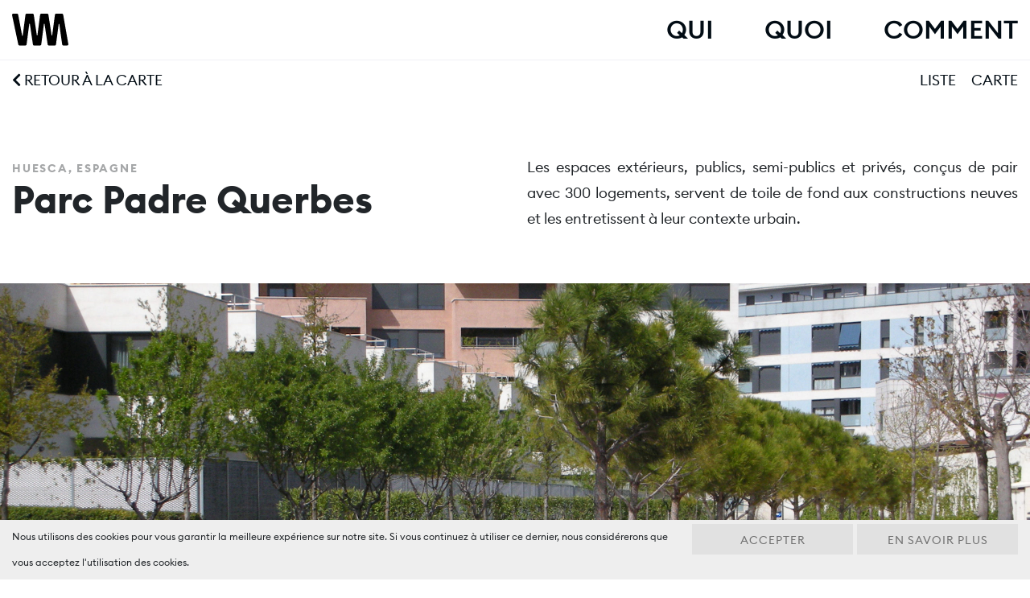

--- FILE ---
content_type: text/html; charset=UTF-8
request_url: https://www.vwa.ch/projet/parc-padre-querbes/?from=map
body_size: 10482
content:
<!DOCTYPE html>
<html lang="fr-FR">
<head>
    <meta charset="utf-8">
    <meta name="viewport" content="width=device-width, initial-scale=1.0, maximum-scale=1.0, user-scalable=no" />
    <title>Parc Padre Querbes | VWA</title>
    <link rel="apple-touch-icon" sizes="57x57" href="https://www.vwa.ch/wp-content/themes/ergopix/images/favicon/apple-icon-57x57.png">
	<link rel="apple-touch-icon" sizes="60x60" href="https://www.vwa.ch/wp-content/themes/ergopix/images/favicon/apple-icon-60x60.png">
	<link rel="apple-touch-icon" sizes="72x72" href="https://www.vwa.ch/wp-content/themes/ergopix/images/favicon/apple-icon-72x72.png">
	<link rel="apple-touch-icon" sizes="76x76" href="https://www.vwa.ch/wp-content/themes/ergopix/images/favicon/apple-icon-76x76.png">
	<link rel="apple-touch-icon" sizes="114x114" href="https://www.vwa.ch/wp-content/themes/ergopix/images/favicon/apple-icon-114x114.png">
	<link rel="apple-touch-icon" sizes="120x120" href="https://www.vwa.ch/wp-content/themes/ergopix/images/favicon/apple-icon-120x120.png">
	<link rel="apple-touch-icon" sizes="144x144" href="https://www.vwa.ch/wp-content/themes/ergopix/images/favicon/apple-icon-144x144.png">
	<link rel="apple-touch-icon" sizes="152x152" href="https://www.vwa.ch/wp-content/themes/ergopix/images/favicon/apple-icon-152x152.png">
	<link rel="apple-touch-icon" sizes="180x180" href="https://www.vwa.ch/wp-content/themes/ergopix/images/favicon/apple-icon-180x180.png">
	<link rel="icon" type="image/png" sizes="192x192"  href="https://www.vwa.ch/wp-content/themes/ergopix/images/favicon/android-icon-192x192.png">
	<link rel="icon" type="image/png" sizes="32x32" href="https://www.vwa.ch/wp-content/themes/ergopix/images/favicon/favicon-32x32.png">
	<link rel="icon" type="image/png" sizes="96x96" href="https://www.vwa.ch/wp-content/themes/ergopix/images/favicon/favicon-96x96.png">
	<link rel="icon" type="image/png" sizes="16x16" href="https://www.vwa.ch/wp-content/themes/ergopix/images/favicon/favicon-16x16.png">
	<link rel="manifest" href="https://www.vwa.ch/wp-content/themes/ergopix/images/favicon/manifest.json">
	<meta name="msapplication-TileColor" content="#ffffff">
	<meta name="msapplication-TileImage" content="https://www.vwa.ch/wp-content/themes/ergopix/images/favicon/ms-icon-144x144.png">
	<meta name="theme-color" content="#ffffff">
    <meta name='robots' content='max-image-preview:large' />
<link href='https://fonts.gstatic.com' crossorigin rel='preconnect' />
<link rel="alternate" title="oEmbed (JSON)" type="application/json+oembed" href="https://www.vwa.ch/wp-json/oembed/1.0/embed?url=https%3A%2F%2Fwww.vwa.ch%2Fprojet%2Fparc-padre-querbes%2F" />
<link rel="alternate" title="oEmbed (XML)" type="text/xml+oembed" href="https://www.vwa.ch/wp-json/oembed/1.0/embed?url=https%3A%2F%2Fwww.vwa.ch%2Fprojet%2Fparc-padre-querbes%2F&#038;format=xml" />
		<!-- This site uses the Google Analytics by ExactMetrics plugin v8.11.1 - Using Analytics tracking - https://www.exactmetrics.com/ -->
							<script src="//www.googletagmanager.com/gtag/js?id=G-J0WGQFK3VE"  data-cfasync="false" data-wpfc-render="false" type="text/javascript" async></script>
			<script data-cfasync="false" data-wpfc-render="false" type="text/javascript">
				var em_version = '8.11.1';
				var em_track_user = true;
				var em_no_track_reason = '';
								var ExactMetricsDefaultLocations = {"page_location":"https:\/\/www.vwa.ch\/projet\/parc-padre-querbes\/?from=map"};
								if ( typeof ExactMetricsPrivacyGuardFilter === 'function' ) {
					var ExactMetricsLocations = (typeof ExactMetricsExcludeQuery === 'object') ? ExactMetricsPrivacyGuardFilter( ExactMetricsExcludeQuery ) : ExactMetricsPrivacyGuardFilter( ExactMetricsDefaultLocations );
				} else {
					var ExactMetricsLocations = (typeof ExactMetricsExcludeQuery === 'object') ? ExactMetricsExcludeQuery : ExactMetricsDefaultLocations;
				}

								var disableStrs = [
										'ga-disable-G-J0WGQFK3VE',
									];

				/* Function to detect opted out users */
				function __gtagTrackerIsOptedOut() {
					for (var index = 0; index < disableStrs.length; index++) {
						if (document.cookie.indexOf(disableStrs[index] + '=true') > -1) {
							return true;
						}
					}

					return false;
				}

				/* Disable tracking if the opt-out cookie exists. */
				if (__gtagTrackerIsOptedOut()) {
					for (var index = 0; index < disableStrs.length; index++) {
						window[disableStrs[index]] = true;
					}
				}

				/* Opt-out function */
				function __gtagTrackerOptout() {
					for (var index = 0; index < disableStrs.length; index++) {
						document.cookie = disableStrs[index] + '=true; expires=Thu, 31 Dec 2099 23:59:59 UTC; path=/';
						window[disableStrs[index]] = true;
					}
				}

				if ('undefined' === typeof gaOptout) {
					function gaOptout() {
						__gtagTrackerOptout();
					}
				}
								window.dataLayer = window.dataLayer || [];

				window.ExactMetricsDualTracker = {
					helpers: {},
					trackers: {},
				};
				if (em_track_user) {
					function __gtagDataLayer() {
						dataLayer.push(arguments);
					}

					function __gtagTracker(type, name, parameters) {
						if (!parameters) {
							parameters = {};
						}

						if (parameters.send_to) {
							__gtagDataLayer.apply(null, arguments);
							return;
						}

						if (type === 'event') {
														parameters.send_to = exactmetrics_frontend.v4_id;
							var hookName = name;
							if (typeof parameters['event_category'] !== 'undefined') {
								hookName = parameters['event_category'] + ':' + name;
							}

							if (typeof ExactMetricsDualTracker.trackers[hookName] !== 'undefined') {
								ExactMetricsDualTracker.trackers[hookName](parameters);
							} else {
								__gtagDataLayer('event', name, parameters);
							}
							
						} else {
							__gtagDataLayer.apply(null, arguments);
						}
					}

					__gtagTracker('js', new Date());
					__gtagTracker('set', {
						'developer_id.dNDMyYj': true,
											});
					if ( ExactMetricsLocations.page_location ) {
						__gtagTracker('set', ExactMetricsLocations);
					}
										__gtagTracker('config', 'G-J0WGQFK3VE', {"forceSSL":"true","link_attribution":"true"} );
										window.gtag = __gtagTracker;										(function () {
						/* https://developers.google.com/analytics/devguides/collection/analyticsjs/ */
						/* ga and __gaTracker compatibility shim. */
						var noopfn = function () {
							return null;
						};
						var newtracker = function () {
							return new Tracker();
						};
						var Tracker = function () {
							return null;
						};
						var p = Tracker.prototype;
						p.get = noopfn;
						p.set = noopfn;
						p.send = function () {
							var args = Array.prototype.slice.call(arguments);
							args.unshift('send');
							__gaTracker.apply(null, args);
						};
						var __gaTracker = function () {
							var len = arguments.length;
							if (len === 0) {
								return;
							}
							var f = arguments[len - 1];
							if (typeof f !== 'object' || f === null || typeof f.hitCallback !== 'function') {
								if ('send' === arguments[0]) {
									var hitConverted, hitObject = false, action;
									if ('event' === arguments[1]) {
										if ('undefined' !== typeof arguments[3]) {
											hitObject = {
												'eventAction': arguments[3],
												'eventCategory': arguments[2],
												'eventLabel': arguments[4],
												'value': arguments[5] ? arguments[5] : 1,
											}
										}
									}
									if ('pageview' === arguments[1]) {
										if ('undefined' !== typeof arguments[2]) {
											hitObject = {
												'eventAction': 'page_view',
												'page_path': arguments[2],
											}
										}
									}
									if (typeof arguments[2] === 'object') {
										hitObject = arguments[2];
									}
									if (typeof arguments[5] === 'object') {
										Object.assign(hitObject, arguments[5]);
									}
									if ('undefined' !== typeof arguments[1].hitType) {
										hitObject = arguments[1];
										if ('pageview' === hitObject.hitType) {
											hitObject.eventAction = 'page_view';
										}
									}
									if (hitObject) {
										action = 'timing' === arguments[1].hitType ? 'timing_complete' : hitObject.eventAction;
										hitConverted = mapArgs(hitObject);
										__gtagTracker('event', action, hitConverted);
									}
								}
								return;
							}

							function mapArgs(args) {
								var arg, hit = {};
								var gaMap = {
									'eventCategory': 'event_category',
									'eventAction': 'event_action',
									'eventLabel': 'event_label',
									'eventValue': 'event_value',
									'nonInteraction': 'non_interaction',
									'timingCategory': 'event_category',
									'timingVar': 'name',
									'timingValue': 'value',
									'timingLabel': 'event_label',
									'page': 'page_path',
									'location': 'page_location',
									'title': 'page_title',
									'referrer' : 'page_referrer',
								};
								for (arg in args) {
																		if (!(!args.hasOwnProperty(arg) || !gaMap.hasOwnProperty(arg))) {
										hit[gaMap[arg]] = args[arg];
									} else {
										hit[arg] = args[arg];
									}
								}
								return hit;
							}

							try {
								f.hitCallback();
							} catch (ex) {
							}
						};
						__gaTracker.create = newtracker;
						__gaTracker.getByName = newtracker;
						__gaTracker.getAll = function () {
							return [];
						};
						__gaTracker.remove = noopfn;
						__gaTracker.loaded = true;
						window['__gaTracker'] = __gaTracker;
					})();
									} else {
										console.log("");
					(function () {
						function __gtagTracker() {
							return null;
						}

						window['__gtagTracker'] = __gtagTracker;
						window['gtag'] = __gtagTracker;
					})();
									}
			</script>
							<!-- / Google Analytics by ExactMetrics -->
		<style id='wp-img-auto-sizes-contain-inline-css' type='text/css'>
img:is([sizes=auto i],[sizes^="auto," i]){contain-intrinsic-size:3000px 1500px}
/*# sourceURL=wp-img-auto-sizes-contain-inline-css */
</style>
<link rel='stylesheet' id='wp-block-library-css' href='https://www.vwa.ch/wp-includes/css/dist/block-library/style.min.css?ver=6.9' type='text/css' media='all' />
<style id='global-styles-inline-css' type='text/css'>
:root{--wp--preset--aspect-ratio--square: 1;--wp--preset--aspect-ratio--4-3: 4/3;--wp--preset--aspect-ratio--3-4: 3/4;--wp--preset--aspect-ratio--3-2: 3/2;--wp--preset--aspect-ratio--2-3: 2/3;--wp--preset--aspect-ratio--16-9: 16/9;--wp--preset--aspect-ratio--9-16: 9/16;--wp--preset--color--black: #000000;--wp--preset--color--cyan-bluish-gray: #abb8c3;--wp--preset--color--white: #ffffff;--wp--preset--color--pale-pink: #f78da7;--wp--preset--color--vivid-red: #cf2e2e;--wp--preset--color--luminous-vivid-orange: #ff6900;--wp--preset--color--luminous-vivid-amber: #fcb900;--wp--preset--color--light-green-cyan: #7bdcb5;--wp--preset--color--vivid-green-cyan: #00d084;--wp--preset--color--pale-cyan-blue: #8ed1fc;--wp--preset--color--vivid-cyan-blue: #0693e3;--wp--preset--color--vivid-purple: #9b51e0;--wp--preset--gradient--vivid-cyan-blue-to-vivid-purple: linear-gradient(135deg,rgb(6,147,227) 0%,rgb(155,81,224) 100%);--wp--preset--gradient--light-green-cyan-to-vivid-green-cyan: linear-gradient(135deg,rgb(122,220,180) 0%,rgb(0,208,130) 100%);--wp--preset--gradient--luminous-vivid-amber-to-luminous-vivid-orange: linear-gradient(135deg,rgb(252,185,0) 0%,rgb(255,105,0) 100%);--wp--preset--gradient--luminous-vivid-orange-to-vivid-red: linear-gradient(135deg,rgb(255,105,0) 0%,rgb(207,46,46) 100%);--wp--preset--gradient--very-light-gray-to-cyan-bluish-gray: linear-gradient(135deg,rgb(238,238,238) 0%,rgb(169,184,195) 100%);--wp--preset--gradient--cool-to-warm-spectrum: linear-gradient(135deg,rgb(74,234,220) 0%,rgb(151,120,209) 20%,rgb(207,42,186) 40%,rgb(238,44,130) 60%,rgb(251,105,98) 80%,rgb(254,248,76) 100%);--wp--preset--gradient--blush-light-purple: linear-gradient(135deg,rgb(255,206,236) 0%,rgb(152,150,240) 100%);--wp--preset--gradient--blush-bordeaux: linear-gradient(135deg,rgb(254,205,165) 0%,rgb(254,45,45) 50%,rgb(107,0,62) 100%);--wp--preset--gradient--luminous-dusk: linear-gradient(135deg,rgb(255,203,112) 0%,rgb(199,81,192) 50%,rgb(65,88,208) 100%);--wp--preset--gradient--pale-ocean: linear-gradient(135deg,rgb(255,245,203) 0%,rgb(182,227,212) 50%,rgb(51,167,181) 100%);--wp--preset--gradient--electric-grass: linear-gradient(135deg,rgb(202,248,128) 0%,rgb(113,206,126) 100%);--wp--preset--gradient--midnight: linear-gradient(135deg,rgb(2,3,129) 0%,rgb(40,116,252) 100%);--wp--preset--font-size--small: 13px;--wp--preset--font-size--medium: 20px;--wp--preset--font-size--large: 36px;--wp--preset--font-size--x-large: 42px;--wp--preset--spacing--20: 0.44rem;--wp--preset--spacing--30: 0.67rem;--wp--preset--spacing--40: 1rem;--wp--preset--spacing--50: 1.5rem;--wp--preset--spacing--60: 2.25rem;--wp--preset--spacing--70: 3.38rem;--wp--preset--spacing--80: 5.06rem;--wp--preset--shadow--natural: 6px 6px 9px rgba(0, 0, 0, 0.2);--wp--preset--shadow--deep: 12px 12px 50px rgba(0, 0, 0, 0.4);--wp--preset--shadow--sharp: 6px 6px 0px rgba(0, 0, 0, 0.2);--wp--preset--shadow--outlined: 6px 6px 0px -3px rgb(255, 255, 255), 6px 6px rgb(0, 0, 0);--wp--preset--shadow--crisp: 6px 6px 0px rgb(0, 0, 0);}:where(.is-layout-flex){gap: 0.5em;}:where(.is-layout-grid){gap: 0.5em;}body .is-layout-flex{display: flex;}.is-layout-flex{flex-wrap: wrap;align-items: center;}.is-layout-flex > :is(*, div){margin: 0;}body .is-layout-grid{display: grid;}.is-layout-grid > :is(*, div){margin: 0;}:where(.wp-block-columns.is-layout-flex){gap: 2em;}:where(.wp-block-columns.is-layout-grid){gap: 2em;}:where(.wp-block-post-template.is-layout-flex){gap: 1.25em;}:where(.wp-block-post-template.is-layout-grid){gap: 1.25em;}.has-black-color{color: var(--wp--preset--color--black) !important;}.has-cyan-bluish-gray-color{color: var(--wp--preset--color--cyan-bluish-gray) !important;}.has-white-color{color: var(--wp--preset--color--white) !important;}.has-pale-pink-color{color: var(--wp--preset--color--pale-pink) !important;}.has-vivid-red-color{color: var(--wp--preset--color--vivid-red) !important;}.has-luminous-vivid-orange-color{color: var(--wp--preset--color--luminous-vivid-orange) !important;}.has-luminous-vivid-amber-color{color: var(--wp--preset--color--luminous-vivid-amber) !important;}.has-light-green-cyan-color{color: var(--wp--preset--color--light-green-cyan) !important;}.has-vivid-green-cyan-color{color: var(--wp--preset--color--vivid-green-cyan) !important;}.has-pale-cyan-blue-color{color: var(--wp--preset--color--pale-cyan-blue) !important;}.has-vivid-cyan-blue-color{color: var(--wp--preset--color--vivid-cyan-blue) !important;}.has-vivid-purple-color{color: var(--wp--preset--color--vivid-purple) !important;}.has-black-background-color{background-color: var(--wp--preset--color--black) !important;}.has-cyan-bluish-gray-background-color{background-color: var(--wp--preset--color--cyan-bluish-gray) !important;}.has-white-background-color{background-color: var(--wp--preset--color--white) !important;}.has-pale-pink-background-color{background-color: var(--wp--preset--color--pale-pink) !important;}.has-vivid-red-background-color{background-color: var(--wp--preset--color--vivid-red) !important;}.has-luminous-vivid-orange-background-color{background-color: var(--wp--preset--color--luminous-vivid-orange) !important;}.has-luminous-vivid-amber-background-color{background-color: var(--wp--preset--color--luminous-vivid-amber) !important;}.has-light-green-cyan-background-color{background-color: var(--wp--preset--color--light-green-cyan) !important;}.has-vivid-green-cyan-background-color{background-color: var(--wp--preset--color--vivid-green-cyan) !important;}.has-pale-cyan-blue-background-color{background-color: var(--wp--preset--color--pale-cyan-blue) !important;}.has-vivid-cyan-blue-background-color{background-color: var(--wp--preset--color--vivid-cyan-blue) !important;}.has-vivid-purple-background-color{background-color: var(--wp--preset--color--vivid-purple) !important;}.has-black-border-color{border-color: var(--wp--preset--color--black) !important;}.has-cyan-bluish-gray-border-color{border-color: var(--wp--preset--color--cyan-bluish-gray) !important;}.has-white-border-color{border-color: var(--wp--preset--color--white) !important;}.has-pale-pink-border-color{border-color: var(--wp--preset--color--pale-pink) !important;}.has-vivid-red-border-color{border-color: var(--wp--preset--color--vivid-red) !important;}.has-luminous-vivid-orange-border-color{border-color: var(--wp--preset--color--luminous-vivid-orange) !important;}.has-luminous-vivid-amber-border-color{border-color: var(--wp--preset--color--luminous-vivid-amber) !important;}.has-light-green-cyan-border-color{border-color: var(--wp--preset--color--light-green-cyan) !important;}.has-vivid-green-cyan-border-color{border-color: var(--wp--preset--color--vivid-green-cyan) !important;}.has-pale-cyan-blue-border-color{border-color: var(--wp--preset--color--pale-cyan-blue) !important;}.has-vivid-cyan-blue-border-color{border-color: var(--wp--preset--color--vivid-cyan-blue) !important;}.has-vivid-purple-border-color{border-color: var(--wp--preset--color--vivid-purple) !important;}.has-vivid-cyan-blue-to-vivid-purple-gradient-background{background: var(--wp--preset--gradient--vivid-cyan-blue-to-vivid-purple) !important;}.has-light-green-cyan-to-vivid-green-cyan-gradient-background{background: var(--wp--preset--gradient--light-green-cyan-to-vivid-green-cyan) !important;}.has-luminous-vivid-amber-to-luminous-vivid-orange-gradient-background{background: var(--wp--preset--gradient--luminous-vivid-amber-to-luminous-vivid-orange) !important;}.has-luminous-vivid-orange-to-vivid-red-gradient-background{background: var(--wp--preset--gradient--luminous-vivid-orange-to-vivid-red) !important;}.has-very-light-gray-to-cyan-bluish-gray-gradient-background{background: var(--wp--preset--gradient--very-light-gray-to-cyan-bluish-gray) !important;}.has-cool-to-warm-spectrum-gradient-background{background: var(--wp--preset--gradient--cool-to-warm-spectrum) !important;}.has-blush-light-purple-gradient-background{background: var(--wp--preset--gradient--blush-light-purple) !important;}.has-blush-bordeaux-gradient-background{background: var(--wp--preset--gradient--blush-bordeaux) !important;}.has-luminous-dusk-gradient-background{background: var(--wp--preset--gradient--luminous-dusk) !important;}.has-pale-ocean-gradient-background{background: var(--wp--preset--gradient--pale-ocean) !important;}.has-electric-grass-gradient-background{background: var(--wp--preset--gradient--electric-grass) !important;}.has-midnight-gradient-background{background: var(--wp--preset--gradient--midnight) !important;}.has-small-font-size{font-size: var(--wp--preset--font-size--small) !important;}.has-medium-font-size{font-size: var(--wp--preset--font-size--medium) !important;}.has-large-font-size{font-size: var(--wp--preset--font-size--large) !important;}.has-x-large-font-size{font-size: var(--wp--preset--font-size--x-large) !important;}
/*# sourceURL=global-styles-inline-css */
</style>

<style id='classic-theme-styles-inline-css' type='text/css'>
/*! This file is auto-generated */
.wp-block-button__link{color:#fff;background-color:#32373c;border-radius:9999px;box-shadow:none;text-decoration:none;padding:calc(.667em + 2px) calc(1.333em + 2px);font-size:1.125em}.wp-block-file__button{background:#32373c;color:#fff;text-decoration:none}
/*# sourceURL=/wp-includes/css/classic-themes.min.css */
</style>
<link rel='stylesheet' id='cryptx-styles-css' href='https://www.vwa.ch/wp-content/plugins/cryptx/css/cryptx.css?ver=6.9' type='text/css' media='all' />
<link rel='stylesheet' id='ergopix-rgdp-css-css' href='https://www.vwa.ch/wp-content/plugins/ergopix-rgdp/css/rgdp.css?ver=1' type='text/css' media='all' />
<link rel='stylesheet' id='bootstrap-css' href='https://www.vwa.ch/wp-content/plugins/ergopix/css/bootstrap/bootstrap.min.css?ver=1' type='text/css' media='all' />
<link rel='stylesheet' id='mmenu-css' href='https://www.vwa.ch/wp-content/plugins/ergopix/css/jquery.mmenu.all.css?ver=1' type='text/css' media='all' />
<link rel='stylesheet' id='gallery-css' href='https://www.vwa.ch/wp-content/plugins/ergopix/css/gallery.css?ver=1' type='text/css' media='all' />
<link rel='stylesheet' id='fresco-css' href='https://www.vwa.ch/wp-content/plugins/ergopix/css/fresco.css?ver=1' type='text/css' media='all' />
<link rel='stylesheet' id='fresco-override-css' href='https://www.vwa.ch/wp-content/plugins/ergopix/css/fresco-override.css?ver=1' type='text/css' media='all' />
<link rel='stylesheet' id='fontawesome-css' href='https://www.vwa.ch/wp-content/plugins/ergopix/css/fontawesome-all.min.css?ver=1' type='text/css' media='all' />
<link rel='stylesheet' id='style-css' href='https://www.vwa.ch/wp-content/themes/ergopix/style.css?ver=1' type='text/css' media='all' />
<link rel='stylesheet' id='pc_styleslick-css' href='https://www.vwa.ch/wp-content/themes/ergopix/include/page-composer/assets/slick/slick.css?ver=1' type='text/css' media='all' />
<link rel='stylesheet' id='pc_styleslicktheme-css' href='https://www.vwa.ch/wp-content/themes/ergopix/include/page-composer/assets/slick/slick-theme.css?ver=1' type='text/css' media='all' />
<link rel='stylesheet' id='pc_css-css' href='https://www.vwa.ch/wp-content/themes/ergopix/include/page-composer/page-composer.css?ver=1' type='text/css' media='all' />
<script type="text/javascript" src="https://www.vwa.ch/wp-content/plugins/google-analytics-dashboard-for-wp/assets/js/frontend-gtag.min.js?ver=8.11.1" id="exactmetrics-frontend-script-js" async="async" data-wp-strategy="async"></script>
<script data-cfasync="false" data-wpfc-render="false" type="text/javascript" id='exactmetrics-frontend-script-js-extra'>/* <![CDATA[ */
var exactmetrics_frontend = {"js_events_tracking":"true","download_extensions":"doc,pdf,ppt,zip,xls,docx,pptx,xlsx","inbound_paths":"[{\"path\":\"\\\/go\\\/\",\"label\":\"affiliate\"},{\"path\":\"\\\/recommend\\\/\",\"label\":\"affiliate\"}]","home_url":"https:\/\/www.vwa.ch","hash_tracking":"false","v4_id":"G-J0WGQFK3VE"};/* ]]> */
</script>
<script type="text/javascript" src="https://www.vwa.ch/wp-content/plugins/cryptx/js/cryptx.min.js?ver=6.9" id="cryptx-js-js"></script>
<script type="text/javascript" src="https://www.vwa.ch/wp-content/plugins/ergopix/js/jquery.js?ver=1" id="jquery-js"></script>
<link rel="https://api.w.org/" href="https://www.vwa.ch/wp-json/" /><meta name="generator" content="WPML ver:4.8.6 stt:1,4;" />
<!-- SEO meta tags powered by SmartCrawl https://wpmudev.com/project/smartcrawl-wordpress-seo/ -->
<link rel="canonical" href="https://www.vwa.ch/projet/parc-padre-querbes/" />
<meta name="description" content="Les espaces extérieurs, publics, semi-publics et privés, conçus de pair avec 300 logements, servent de toile de fond aux constructions neuves et les entreti ..." />
<script type="application/ld+json">{"@context":"https:\/\/schema.org","@graph":[{"@type":"Organization","@id":"https:\/\/www.vwa.ch\/#schema-personal-brand","url":"https:\/\/www.vwa.ch","name":"ergopix"},{"@type":"WebSite","@id":"https:\/\/www.vwa.ch\/#schema-website","url":"https:\/\/www.vwa.ch","name":"VWA","encoding":"UTF-8","potentialAction":{"@type":"SearchAction","target":"https:\/\/www.vwa.ch\/search\/{search_term_string}\/","query-input":"required name=search_term_string"}},{"@type":"BreadcrumbList","@id":"https:\/\/www.vwa.ch\/projet\/parc-padre-querbes?page&projet=parc-padre-querbes&post_type=projet&name=parc-padre-querbes\/#breadcrumb","itemListElement":[{"@type":"ListItem","position":1,"name":"Home","item":"https:\/\/www.vwa.ch"},{"@type":"ListItem","position":2,"name":"Projets","item":"https:\/\/www.vwa.ch\/projet\/"},{"@type":"ListItem","position":3,"name":"Parc Padre Querbes"}]},{"@type":"Person","@id":"https:\/\/www.vwa.ch\/author\/vwa\/#schema-author","name":"vwa","url":"https:\/\/www.vwa.ch\/author\/vwa\/"},{"@type":"WebPage","@id":"https:\/\/www.vwa.ch\/projet\/parc-padre-querbes\/#schema-webpage","isPartOf":{"@id":"https:\/\/www.vwa.ch\/#schema-website"},"publisher":{"@id":"https:\/\/www.vwa.ch\/#schema-personal-brand"},"url":"https:\/\/www.vwa.ch\/projet\/parc-padre-querbes\/"},{"@type":"Article","mainEntityOfPage":{"@id":"https:\/\/www.vwa.ch\/projet\/parc-padre-querbes\/#schema-webpage"},"author":{"@id":"https:\/\/www.vwa.ch\/author\/vwa\/#schema-author"},"publisher":{"@id":"https:\/\/www.vwa.ch\/#schema-personal-brand"},"dateModified":"2025-05-22T15:18:29","datePublished":"2019-04-03T17:00:12","headline":"Parc Padre Querbes | VWA","description":"Les espaces ext\u00e9rieurs, publics, semi-publics et priv\u00e9s, con\u00e7us de pair avec 300 logements, servent de toile de fond aux constructions neuves et les entreti ...","name":"Parc Padre Querbes","image":{"@type":"ImageObject","@id":"https:\/\/www.vwa.ch\/projet\/parc-padre-querbes\/#schema-article-image","url":"https:\/\/www.vwa.ch\/wp-content\/uploads\/2019\/04\/dscn5122.jpg","height":2304,"width":3072},"thumbnailUrl":"https:\/\/www.vwa.ch\/wp-content\/uploads\/2019\/04\/dscn5122.jpg"}]}</script>
<meta property="og:type" content="article" />
<meta property="og:url" content="https://www.vwa.ch/projet/parc-padre-querbes/" />
<meta property="og:title" content="Parc Padre Querbes | VWA" />
<meta property="og:description" content="Les espaces extérieurs, publics, semi-publics et privés, conçus de pair avec 300 logements, servent de toile de fond aux constructions neuves et les entreti ..." />
<meta property="og:image" content="https://www.vwa.ch/wp-content/uploads/2019/04/dscn5122.jpg" />
<meta property="og:image:width" content="3072" />
<meta property="og:image:height" content="2304" />
<meta property="article:published_time" content="2019-04-03T17:00:12" />
<meta property="article:author" content="vwa" />
<meta name="twitter:card" content="summary_large_image" />
<meta name="twitter:title" content="Parc Padre Querbes | VWA" />
<meta name="twitter:description" content="Les espaces extérieurs, publics, semi-publics et privés, conçus de pair avec 300 logements, servent de toile de fond aux constructions neuves et les entreti ..." />
<meta name="twitter:image" content="https://www.vwa.ch/wp-content/uploads/2019/04/dscn5122.jpg" />
<!-- /SEO -->
</head>
<body class="wp-singular projet-template-default single single-projet postid-859 wp-theme-ergopix">
	<!-- Global site tag (gtag.js) - Google Analytics -->
	
	<script async src="https://www.googletagmanager.com/gtag/js?id=UA-101620567-24"></script>
	
	<script>
	window.dataLayer = window.dataLayer || [];
	function gtag(){dataLayer.push(arguments);}
	gtag('js', new Date());
	
	gtag('config', 'UA-101620567-24');
	</script>
    	
	<div class="wrapper">
		<div class="header-mobile d-block d-lg-none hidden-print bg-white shadow sticky-top">
			<div class="container-fluid">
				<div class="row align-items-center">
					<div class="col-8">
						<a class="logo" href="https://www.vwa.ch">
							<img src="https://www.vwa.ch/wp-content/themes/ergopix/images/logo-black.svg" alt="Logo" width="70" />
						</a>
					</div>
					<div class="col-4 text-right">
						<a id="hamburger" href="#menu-mobile">
							<span class="top-bar"></span>
							<span class="middle-bar"></span>
							<span class="bottom-bar"></span>
						</a>
					</div>
				</div>
			</div>
		</div>
		<header>
			<div class="my-menu-offset-ref"></div>
			<div class="header-menu d-none d-lg-block" >
				<div class="container">
					<div class="row">
						<div class="col-12 col-md-2 logo-link-container">
							<a id="logo-link" class="nav-link" href="https://www.vwa.ch" title="VWA">
								<img src="https://www.vwa.ch/wp-content/themes/ergopix/images/logo-black.svg" alt="VWA logo" width="70" />
							</a>
						</div>
						<div class="col-12 col-md-10">
							<ul class="navbar-nav">
			                	<li class="nav-item">
											<a class="nav-link  av-titre3" href="https://www.vwa.ch/qui/">
						                        Qui
						                	</a>
										</li><li class="nav-item">
											<a class="nav-link  av-titre3" href="https://www.vwa.ch/quoi/">
						                        Quoi
						                	</a>
										</li><li class="nav-item">
											<a class="nav-link  av-titre3" href="https://www.vwa.ch/comment/">
						                        Comment
						                	</a>
										</li>			                </ul>
						</div>
											</div>  
	            </div>
            </div>
		</header>
		<div class="section section-sub-pages mt-4">
		<div class="container">
			<div class="row">
				<div class="col-8 col-md-4 text-left">
					<ul class="sub-pages">
												<li>
							<a href="https://www.vwa.ch/carte/" class="">
								<i class="fas fa-chevron-left"></i> Retour à la carte							</a>
						</li>
											</ul>
				</div>
				<div class="col-4 col-md-8">
					<ul class="sub-pages">
						<li>
							<a href="https://www.vwa.ch/quoi/" class="">
								Liste							</a>
						</li>
						<li>
							<a href="https://www.vwa.ch/carte/" class="">
								Carte							</a>
						</li>
					</ul>
				</div>
			</div>
		</div>
	</div>
	<div class="section section-single pt-4">
		<div class="container mt-5 mb-5">
			<div class="row">
				<div class="col-12 col-md-6">
					<span class="project-location">Huesca, Espagne</span>
					<h1>Parc Padre Querbes</h1>
				</div>
				<div class="col-12 col-md-6">
					<div class="the-content"><p class="p1">Les espaces extérieurs, publics, semi-publics et privés, conçus de pair avec 300 logements, servent de toile de fond aux constructions neuves et les entretissent à leur contexte urbain.</p>
</div>				</div>
			</div>
		</div>
	</div>
					<section class="section content_image_full_width ergopix-pc-element mb-3" >
					<a href="https://www.vwa.ch/wp-content/uploads/2019/04/dscn5122.jpg"  class="fresco" data-fresco-caption="" data-fresco-group="image-group">
						<img src="https://www.vwa.ch/wp-content/uploads/2019/04/dscn5122-2560x1440.jpg" class="img-responsive" />
					</a>
				</section>
							<div class="section content_blocks_custom ergopix-pc-element white" id="pc_87_0013870" >
				<div class="container">
					<div class="row">
						<div class="col-12 col-md-3 mt-3 mb-3 "><p class="p2"><span class="wva-maj-title"><b>Maître d’ouvrage</b></span></p>
<p class="p2"><span class="wva-info-spe">Orusa </span><span class="wva-info-spe">Marino Lopez XXI S.L., Huesca</span></p>
<p class="p1"><span class="wva-maj-title"><b>Programme</b></span></p>
<p class="p2"><span class="wva-info-spe">Parc public</span></p>
</div><div class="col-12 col-md-3 mt-3 mb-3 "><p class="p1"><span class="wva-maj-title"><b>Surface</b></span></p>
<p class="p2"><span class="wva-info-spe">Espaces extérieurs 2.2 ha</span></p>
<p class="p1"><span class="wva-maj-title"><b>Projet</b></span></p>
<p class="p2"><span class="wva-info-spe">2000-2002</span></p>
</div><div class="col-12 col-md-3 mt-3 mb-3 "><p class="p1"><span class="wva-maj-title"><b>Réalisation</b></span></p>
<p class="p2"><span class="wva-info-spe">2004-2007</span></p>
<p class="p1"><span class="wva-maj-title"><b>Montant</b></span></p>
<p class="p2"><span class="wva-info-spe">3’500’000 €</span></p>
</div><div class="col-12 col-md-3 mt-3 mb-3 "><p class="p1"><span class="wva-maj-title">Architecte</span></p>
<p class="p2"><span class="wva-info-spe">Lacruz Sisamon Arquitectos</span></p>
</div><div class="col-12 col-md-6 mt-3 mb-3 "><p><span class="wva-maj-title">Description</span></p>
<p class="p1">Les espaces extérieurs, publics, semi-publics et privés, conçus de pair avec 300 logements, servent de toile de fond aux constructions neuves et les entretissent à leur contexte urbain.</p>
<p class="p1">Deux jardins principaux servent de points d’ancrages aux extrémités. Ils sont reliés par un cheminement qui méandre entre pelouses en terrasses, faisant allusion à la pratique agricole régionale, et places de jeux disséminées.</p>
</div><div class="col-12 col-md-6 mt-3 mb-3 "><p>&nbsp;</p>
<p>Un système de canaux, inspiré de la riche tradition d’irrigation locale, parcourt les espaces interstitiels rattachant les logements aux espaces publics et aboutissant au plan d’eau.</p>
</div>					</div>
									</div>
			</div>
						<div class="section content_blocks_custom ergopix-pc-element white" id="pc_959_0015710" >
				<div class="container">
					<div class="row">
						<div class="col-12 col-md-12 mt-3 mb-3 "><a href="https://www.vwa.ch/wp-content/uploads/2019/04/pq-plan-2-tc.jpg"  class="fresco img-block-a" data-fresco-caption="" data-fresco-group="image-group"><img src="https://www.vwa.ch/wp-content/uploads/2019/04/pq-plan-2-tc-1920x1331.jpg" alt="" class="img-responsive" /></a></div><div class="col-12 col-md-12 mt-3 mb-3 "><a href="https://www.vwa.ch/wp-content/uploads/2019/04/pq-0055.jpg"  class="fresco img-block-a" data-fresco-caption="" data-fresco-group="image-group"><img src="https://www.vwa.ch/wp-content/uploads/2019/04/pq-0055-1920x1440.jpg" alt="" class="img-responsive" /></a></div><div class="col-12 col-md-3 mt-3 mb-3 "><a href="https://www.vwa.ch/wp-content/uploads/2019/04/dscn5172.jpg"  class="fresco img-block-a" data-fresco-caption="" data-fresco-group="image-group"><img src="https://www.vwa.ch/wp-content/uploads/2019/04/dscn5172-1920x1440.jpg" alt="" class="img-responsive" /></a></div><div class="col-12 col-md-3 mt-3 mb-3 "><a href="https://www.vwa.ch/wp-content/uploads/2019/04/dscn5280-1.jpg"  class="fresco img-block-a" data-fresco-caption="" data-fresco-group="image-group"><img src="https://www.vwa.ch/wp-content/uploads/2019/04/dscn5280-1-1920x1440.jpg" alt="" class="img-responsive" /></a></div><div class="col-12 col-md-3 mt-3 mb-3 "><a href="https://www.vwa.ch/wp-content/uploads/2019/04/dscn5332.jpg"  class="fresco img-block-a" data-fresco-caption="" data-fresco-group="image-group"><img src="https://www.vwa.ch/wp-content/uploads/2019/04/dscn5332-1920x1440.jpg" alt="" class="img-responsive" /></a></div><div class="col-12 col-md-3 mt-3 mb-3 "><a href="https://www.vwa.ch/wp-content/uploads/2019/04/dscn5371.jpg"  class="fresco img-block-a" data-fresco-caption="" data-fresco-group="image-group"><img src="https://www.vwa.ch/wp-content/uploads/2019/04/dscn5371-1920x1440.jpg" alt="" class="img-responsive" /></a></div><div class="col-12 col-md-12 mt-3 mb-3 "><a href="https://www.vwa.ch/wp-content/uploads/2019/04/pq-00111.jpg"  class="fresco img-block-a" data-fresco-caption="" data-fresco-group="image-group"><img src="https://www.vwa.ch/wp-content/uploads/2019/04/pq-00111-1920x1440.jpg" alt="" class="img-responsive" /></a></div>					</div>
									</div>
			</div>
							<div class="section content_map ergopix-pc-element mt-5 mb-5" id="content_map">
					<div class="container">
						<div class="row">
							<div class="col-md-12">
								<div id="map_content_map" class="gmap"></div>
								<script>
									var mapMCM;
									var myLatLngMCM = {lat: 42.1417931, lng: -0.41953910000006545};
									
									function initMap_content_map() {
										mapMCM = new google.maps.Map(document.getElementById('map_content_map'), {
														center: myLatLngMCM,
														zoom: 15,
														styles: [{"featureType": "all", "elementType": "labels.text.fill", "stylers": [{"saturation": 36},{"color": "#333333"},{"lightness": 40}]},{"featureType": "all", "elementType": "labels.text.stroke", "stylers": [{"visibility": "on"},{"color": "#ffffff"},{"lightness": 16}]},{"featureType": "all", "elementType": "labels.icon", "stylers": [{"visibility": "off"}]},{"featureType": "administrative", "elementType": "geometry.fill", "stylers": [{"color": "#fefefe"},{"lightness": 20}]},{"featureType": "administrative", "elementType": "geometry.stroke", "stylers": [{"color": "#fefefe"},{"lightness": 17},{"weight": 1.2}]},{"featureType": "administrative", "elementType": "labels", "stylers": [{"visibility": "off"}]},{"featureType": "administrative.country", "elementType": "geometry.stroke", "stylers": [{"visibility": "on"},{"hue": "#ff0000"},{"saturation": "-100"},{"lightness": "-32"}]},{"featureType": "administrative.country", "elementType": "labels", "stylers": [{"visibility": "off"}]},{"featureType": "landscape", "elementType": "geometry", "stylers": [{"color": "#f5f5f5"},{"lightness": 20}]},{"featureType": "landscape.natural", "elementType": "all", "stylers": [{"visibility": "on"}]},{"featureType": "landscape.natural", "elementType": "labels", "stylers": [{"visibility": "off"}]},{"featureType": "landscape.natural.landcover", "elementType": "labels", "stylers": [{"visibility": "off"}]},{"featureType": "landscape.natural.terrain", "elementType": "labels", "stylers": [{"visibility": "off"}]},{"featureType": "poi", "elementType": "geometry", "stylers": [{"color": "#f5f5f5"},{"lightness": 21}]},{"featureType": "poi", "elementType": "labels", "stylers": [{"visibility": "off"}]},{"featureType": "poi.park", "elementType": "geometry", "stylers": [{"color": "#dedede"},{"lightness": 21}]},{"featureType": "road", "elementType": "labels", "stylers": [{"visibility": "off"}]},{"featureType": "road.highway", "elementType": "geometry.fill", "stylers": [{"color": "#ffffff"},{"lightness": 17}]},{"featureType": "road.highway", "elementType": "geometry.stroke", "stylers": [{"color": "#ffffff"},{"lightness": 29},{"weight": 0.2}]},{"featureType": "road.arterial", "elementType": "geometry", "stylers": [{"color": "#ffffff"},{"lightness": 18}]},{"featureType": "road.local", "elementType": "geometry", "stylers": [{"color": "#ffffff"},{"lightness": 16}]},{"featureType": "transit", "elementType": "geometry", "stylers": [{"color": "#f2f2f2"},{"lightness": 19}]},{"featureType": "water", "elementType": "geometry", "stylers": [{"color": "#e9e9e9"},{"lightness": 17}]},{"featureType": "water", "elementType": "labels", "stylers": [{"visibility": "off"}]}]
										});
		
										var pinColorMCM = "32a785";
								        var pinImageMCM = new google.maps.MarkerImage("https://www.vwa.ch/wp-content/themes/ergopix/images/pin.png",
								            new google.maps.Size(32, 32),
								            new google.maps.Point(0,0),
								            new google.maps.Point(32, 32));
							           
										var pinMarkerMCM = pinImageMCM;
							            
										var markerMCM = new google.maps.Marker({
											position: myLatLngMCM,
											title: '',
											zIndex: 1,
							                icon: pinMarkerMCM,
							                map: mapMCM,
										});
								          	        
									}
							    </script>
							</div>
						</div>
					</div>
				</div>
								<script>
				/* Google Maps - Revisited version as on this site there is only one map or another, not multiple */
				var GmapsInitiated = false;
				
				function onGMapsReady() {
					/* Content Map */
					
					if(document.getElementById('content_map') != null){
						initMap_content_map();
					}
					
					/* Content Map & Tag */
					
					if(document.getElementById('content_map_tag') != null){
						initMap_content_map_tag();
					}
					GmapsInitiated = true;
				}

				jQuery(function() {
					
					// Retry latry if previously failed
					setTimeout(function(){ if(!GmapsInitiated){ onGMapsReady(); } }, 4000);
					
				});
				</script>
				
				
				
				<script src="https://maps.googleapis.com/maps/api/js?key=AIzaSyBTeO6eZqIqsHwVYdm24A6u-kVL0YTQqXQ&callback=pc_initGmaps" async defer></script>		</div><!-- .wrapper -->
		
		<footer class="mt-5 mb-4">
			<div class="section mt-4">
				<div class="container">
					<div class="row">
												<div class="col-12 col-md-2 col-lg-3">
							Verzone Woods Architectes<br/>
							Paysage Urbanisme Architecture
						</div>
						<div class="col-12 col-md-2 col-lg-2">
							Chaussée de la Guinguette 1<br/>
							CH-1800 Vevey
						</div>
						<div class="col-12 col-md-2 col-lg-2">
							<br/>
							<a href="tel:+41 26 925 94 92">+41 26 925 94 92</a>
						</div>
						<div class="col-12 col-md-4 col-lg-3">
							&copy; VWA
							<ul class="footer-pages">
								<li><a href="https://www.vwa.ch/politique-de-confidentialite/">Politique de confidentialité</a></li>
								
							</ul>
						</div>
						<div class="col-12 col-md-2 col-lg-2">
													</div>
					</div>
				</div>
			</div>
		</footer>
		
	    <script type="speculationrules">
{"prefetch":[{"source":"document","where":{"and":[{"href_matches":"/*"},{"not":{"href_matches":["/wp-*.php","/wp-admin/*","/wp-content/uploads/*","/wp-content/*","/wp-content/plugins/*","/wp-content/themes/ergopix/*","/*\\?(.+)"]}},{"not":{"selector_matches":"a[rel~=\"nofollow\"]"}},{"not":{"selector_matches":".no-prefetch, .no-prefetch a"}}]},"eagerness":"conservative"}]}
</script>
<script type="text/javascript" src="https://www.vwa.ch/wp-content/plugins/ergopix/js/fresco.js?ver=1" id="fresco-js"></script>
<script type="text/javascript" src="https://www.vwa.ch/wp-content/plugins/ergopix/js/jquery.mmenu.all.js?ver=1" id="mmenu-js"></script>
<script type="text/javascript" src="https://www.vwa.ch/wp-content/plugins/ergopix/js/init.js?ver=1" id="init-js"></script>
<script type="text/javascript" id="scripts-js-extra">
/* <![CDATA[ */
var ergopix_js = {"site_url":"https://www.vwa.ch/","ajax_url":"https://www.vwa.ch/wp-admin/admin-ajax.php"};
//# sourceURL=scripts-js-extra
/* ]]> */
</script>
<script type="text/javascript" src="https://www.vwa.ch/wp-content/themes/ergopix/js/scripts.js?ver=1" id="scripts-js"></script>
<script type="text/javascript" src="https://www.vwa.ch/wp-content/themes/ergopix/js/cluster.js?ver=1" id="scripts-cluster-js"></script>
<script type="text/javascript" src="https://www.vwa.ch/wp-content/themes/ergopix/include/page-composer/assets/slick/slick.js?ver=1" id="pc_scriptsslick-js"></script>
<script type="text/javascript" src="https://www.vwa.ch/wp-content/themes/ergopix/include/page-composer/assets/bootstrap/util.js?ver=1" id="pc_scriptsutil-js"></script>
<script type="text/javascript" src="https://www.vwa.ch/wp-content/themes/ergopix/include/page-composer/assets/bootstrap/collapse.js?ver=1" id="pc_scriptscollapse-js"></script>
<script type="text/javascript" src="https://www.vwa.ch/wp-content/themes/ergopix/include/page-composer/assets/bootstrap/tab.js?ver=1" id="pc_scriptstab-js"></script>
<script type="text/javascript" src="https://www.vwa.ch/wp-content/themes/ergopix/include/page-composer/page-composer.js?ver=1" id="pc_js-js"></script>
	<script>
		var disableStr = 'gdpr-cookie-alert';
		function closeAlertAndAccept() {
			var expDate = new Date;
			expDate.setFullYear(expDate.getFullYear( ) + 10);
			document.cookie = disableStr + '=close; expires=' + expDate.toGMTString( ) + '; path=/';
			$(".gdpr-container").fadeOut();
		}
		$(function() {
			cookie = getCookie("gdpr-cookie-alert"); 
			if(!cookie){
				$("body").append('<div class="gdpr-container"><div class="gdpr-content"><div class="gdpr-left"><p>Nous utilisons des cookies pour vous garantir la meilleure expérience sur notre site. Si vous continuez à utiliser ce dernier, nous considérerons que vous acceptez l\'utilisation des cookies.</p></div><div class="gdpr-right"><a class="btn" href="javascript:closeAlertAndAccept()">Accepter</a><a class="btn" href="https://www.vwa.ch/politique-de-confidentialite/">En savoir plus</a></div></div></div>');
			}
		});
		var getCookie = function(name) {
			var getCookieValues = function(cookie) {
				var cookieArray = cookie.split('=');
				return $.trim(cookieArray[1]);
			};
			var getCookieNames = function(cookie) {
				var cookieArray = cookie.split('=');
				return $.trim(cookieArray[0]);
			};
			var cookies = document.cookie.split(';');
			var cookieValue = cookies.map(getCookieValues)[cookies.map(getCookieNames).indexOf(name)];
			return (cookieValue === undefined) ? null : cookieValue;
		};
    </script>
    <style>
	    .gdpr-container{
		    background-color: #EEE;
		    text-align: left;
		    position: fixed;
		    width: 100%;
		    bottom: 0;
		    z-index: 999999;
		    padding-left: 15px;
		    padding-right: 15px;
	    }
	    .gdpr-left{
		    float: left;
		    width: 100%;
			margin-right: -415px;
			padding: 5px 0;
	    }
	    .gdpr-right{
			float: right;
			width: 415px;
			text-align: right;
			padding: 5px 0;
	    }
	    .gdpr-container p{
		    font-size: 12px;
		    margin-right: 415px;
		    margin-bottom: 0;
	    }
	    .gdpr-container a.btn{
			background-color: #E1E1E1;
			border: 1px solid #E1E1E1;
			border-radius: 0;
			color: rgba(0,0,0,0.5);
			cursor: pointer;
			display: inline-block;
			font-size: 14px;
			font-weight: 500;
			height: 38px;
			letter-spacing: 1px;
			line-height: 38px;
			padding: 0 15px;
			text-align: center;
			text-decoration: none;
			text-transform: uppercase;
			white-space: nowrap;
			transition: all .3s;
			min-width: 200px;
			margin-right: 0;
			margin-left: 5px;
			margin-bottom: 0;
	    }
	    .gdpr-container a.btn:hover{
			background-color: #D9D9D9;
			border: 1px solid #D9D9D9;
	    }
	    @media screen and (max-width: 899px) {
	    	    .gdpr-left{
			    float: none;
				margin-right: 0;
				padding: 5px 0;
				padding-bottom: 0;	 
		    }
		    .gdpr-right{
				float: none;
				width: 100%;
				text-align: center;
				padding: 5px 0;
		    }
		    .gdpr-container p{
			    margin-right: 0;
			    text-align: center;
		    }
	    }
	    @media screen and (max-width: 767px) {
		    .gdpr-container {
			    padding-left: 15px;
			}
			.gdpr-left{
				padding-bottom: 0;	 
			}
			.gdpr-container p{
			    line-height: 1.2
		    }
			.gdpr-container a.btn {
			    font-size: 13px;
			    height: 32px;
			    letter-spacing: 0;
			    line-height: 32px;
			    padding: 0 10px;
			    min-width: 145px;
			}
	    }
	    @media screen and (min-width: 1400px) {
			.gdpr-content{
				max-width: 1410px;
				margin: 0 auto;
			}
	    }
    </style>	    
	
	
	<!-- BACK TO TOP BTN -->
	<button onclick="topFunction()" id="backtotopBtn" title="Retour en haut de page" class="hidden-print"><img src="https://www.vwa.ch/wp-content/themes/ergopix/images/arrow-top.svg" alt="go to top" width="20" /></button>
	
	<!-- NAVIGATION MOBILE -->
	<nav id="menu-mobile">
		<ul class="text-center">
	        <li id="li-277" class="item  white"><a href="https://www.vwa.ch/qui/" class="" title="Qui" dir="ltr">Qui</a></li>
<li id="li-278" class="item  white"><a href="https://www.vwa.ch/quoi/" class="" title="Quoi" dir="ltr">Quoi</a></li>
<li id="li-276" class="item  white"><a href="https://www.vwa.ch/comment/" class="" title="Comment" dir="ltr">Comment</a></li>
	     </ul>
	</nav>
		
</body>
</html>

--- FILE ---
content_type: text/css; charset=utf-8
request_url: https://www.vwa.ch/wp-content/plugins/ergopix/css/gallery.css?ver=1
body_size: 44
content:
.gallery{
	margin-top: 45px;
	margin-bottom: 45px;
}

.gallery .row{
	margin-bottom: 15px;
}

.gallery a{
	display: block;
}

.gallery img{
	display:block;
	max-width:100%;
	height:auto;
	border: 1px solid #e9e9e9;
}

.gallery-caption{
	margin: 5px 0 0 0;
}

@media (max-width: 767px) {
	.gallery-item{
		margin-bottom: 15px;
	}
}

--- FILE ---
content_type: text/css; charset=utf-8
request_url: https://www.vwa.ch/wp-content/themes/ergopix/style.css?ver=1
body_size: 6136
content:
/*
Theme Name: Ergopix
Theme URI: https://www.ergopix.ch
Author: ergopix sàrl
Version: 1.0
*/

/* Fonts */

	@font-face {
	    font-family: 'Euclid-Bold';
	    src: url('./fonts/EuclidCircularB-Bold-WebS.eot');
		src: url('./fonts/EuclidCircularB-Bold-WebS.eot?#iefix') format('embedded-opentype'),
			url('./fonts/EuclidCircularB-Bold-WebS.woff2') format('woff2'),
			url('./fonts/EuclidCircularB-Bold-WebS.woff') format('woff'), 
			url('./fonts/EuclidCircularB-Bold-WebS.ttf') format('truetype'), 
			url('./fonts/EuclidCircularB-Bold-WebS.svg') format('svg');
	    font-weight: normal;
	    font-style: normal;
	}
	
	@font-face {
	    font-family: 'Euclid-Bold-Italic';
	    src: url('./fonts/EuclidCircularB-BoldItalic-WebS.eot');
		src: url('./fonts/EuclidCircularB-BoldItalic-WebS.eot?#iefix') format('embedded-opentype'),
			url('./fonts/EuclidCircularB-BoldItalic-WebS.woff2') format('woff2'),
			url('./fonts/EuclidCircularB-BoldItalic-WebS.woff') format('woff'), 
			url('./fonts/EuclidCircularB-BoldItalic-WebS.ttf') format('truetype'), 
			url('./fonts/EuclidCircularB-BoldItalic-WebS.svg') format('svg');
	    font-weight: normal;
	    font-style: normal;
	}

	@font-face {
	    font-family: 'Euclid-Light';
	    src: url('./fonts/EuclidCircularB-Light-WebS.eot');
		src: url('./fonts/EuclidCircularB-Light-WebS.eot?#iefix') format('embedded-opentype'),
			url('./fonts/EuclidCircularB-Light-WebS.woff2') format('woff2'),
			url('./fonts/EuclidCircularB-Light-WebS.woff') format('woff'), 
			url('./fonts/EuclidCircularB-Light-WebS.ttf') format('truetype'), 
			url('./fonts/EuclidCircularB-Light-WebS.svg') format('svg');
	    font-weight: normal;
	    font-style: normal;
	}

	@font-face {
	    font-family: 'Euclid-Light-Italic';
	    src: url('./fonts/EuclidCircularB-LightItalic-WebS.eot');
		src: url('./fonts/EuclidCircularB-LightItalic-WebS.eot?#iefix') format('embedded-opentype'),
			url('./fonts/EuclidCircularB-LightItalic-WebS.woff2') format('woff2'),
			url('./fonts/EuclidCircularB-LightItalic-WebS.woff') format('woff'), 
			url('./fonts/EuclidCircularB-LightItalic-WebS.ttf') format('truetype'), 
			url('./fonts/EuclidCircularB-LightItalic-WebS.svg') format('svg');
	    font-weight: normal;
	    font-style: normal;
	}

	@font-face {
	    font-family: 'Euclid-Medium';
	    src: url('./fonts/EuclidCircularB-Medium-WebS.eot');
		src: url('./fonts/EuclidCircularB-Medium-WebS.eot?#iefix') format('embedded-opentype'),
			url('./fonts/EuclidCircularB-Medium-WebS.woff2') format('woff2'),
			url('./fonts/EuclidCircularB-Medium-WebS.woff') format('woff'), 
			url('./fonts/EuclidCircularB-Medium-WebS.ttf') format('truetype'), 
			url('./fonts/EuclidCircularB-Medium-WebS.svg') format('svg');
	    font-weight: normal;
	    font-style: normal;
	}

	@font-face {
	    font-family: 'Euclid-Medium-Italic';
	    src: url('./fonts/EuclidCircularB-MediumItalic-WebS.eot');
		src: url('./fonts/EuclidCircularB-MediumItalic-WebS.eot?#iefix') format('embedded-opentype'),
			url('./fonts/EuclidCircularB-MediumItalic-WebS.woff2') format('woff2'),
			url('./fonts/EuclidCircularB-MediumItalic-WebS.woff') format('woff'), 
			url('./fonts/EuclidCircularB-MediumItalic-WebS.ttf') format('truetype'), 
			url('./fonts/EuclidCircularB-MediumItalic-WebS.svg') format('svg');
	    font-weight: normal;
	    font-style: normal;
	}

	@font-face {
	    font-family: 'Euclid-Regular';
	    src: url('./fonts/EuclidCircularB-Regular-WebS.eot');
		src: url('./fonts/EuclidCircularB-Regular-WebS.eot?#iefix') format('embedded-opentype'),
			url('./fonts/EuclidCircularB-Regular-WebS.woff2') format('woff2'),
			url('./fonts/EuclidCircularB-Regular-WebS.woff') format('woff'), 
			url('./fonts/EuclidCircularB-Regular-WebS.ttf') format('truetype'), 
			url('./fonts/EuclidCircularB-Regular-WebS.svg') format('svg');
	    font-weight: normal;
	    font-style: normal;
	}

	@font-face {
	    font-family: 'Euclid-Regular-Italic';
	    src: url('./fonts/EuclidCircularB-RegularItalic-WebS.eot');
		src: url('./fonts/EuclidCircularB-RegularItalic-WebS.eot?#iefix') format('embedded-opentype'),
			url('./fonts/EuclidCircularB-RegularItalic-WebS.woff2') format('woff2'),
			url('./fonts/EuclidCircularB-RegularItalic-WebS.woff') format('woff'), 
			url('./fonts/EuclidCircularB-RegularItalic-WebS.ttf') format('truetype'), 
			url('./fonts/EuclidCircularB-RegularItalic-WebS.svg') format('svg');
	    font-weight: normal;
	    font-style: normal;
	}

	@font-face {
	    font-family: 'Euclid-Semibold';
	    src: url('./fonts/EuclidCircularB-Semibold-WebS.eot');
		src: url('./fonts/EuclidCircularB-Semibold-WebS.eot?#iefix') format('embedded-opentype'),
			url('./fonts/EuclidCircularB-Semibold-WebS.woff2') format('woff2'),
			url('./fonts/EuclidCircularB-Semibold-WebS.woff') format('woff'), 
			url('./fonts/EuclidCircularB-Semibold-WebS.ttf') format('truetype'), 
			url('./fonts/EuclidCircularB-Semibold-WebS.svg') format('svg');
	    font-weight: normal;
	    font-style: normal;
	}

	@font-face {
	    font-family: 'Euclid-Semibold-Italic';
	    src: url('./fonts/EuclidCircularB-SemiboldItalic-WebS.eot');
		src: url('./fonts/EuclidCircularB-SemiboldItalic-WebS.eot?#iefix') format('embedded-opentype'),
			url('./fonts/EuclidCircularB-SemiboldItalic-WebS.woff2') format('woff2'),
			url('./fonts/EuclidCircularB-SemiboldItalic-WebS.woff') format('woff'), 
			url('./fonts/EuclidCircularB-SemiboldItalic-WebS.ttf') format('truetype'), 
			url('./fonts/EuclidCircularB-SemiboldItalic-WebS.svg') format('svg');
	    font-weight: normal;
	    font-style: normal;
	}

html {
	font-size: 1em;
	-webkit-text-size-adjust: 1em;
	-ms-text-size-adjust: 1em;
	font-family: "Euclid-Regular";
}
	body {
		background: #fff;
		font-family: "Euclid-Regular";
		font-size: 18px;
		line-height: 32px;
	}
		.wrapper {
			width: 100%;
			-webkit-transition: height .5s ease;
			transition: height .5s ease;
		}

h1 {
	font-family: "Euclid-Bold";
	font-size: 48px;
	line-height: 48px;
	text-align: left;
}

.alignleft {
	float: left;
}

.alignright {
	float: right;
}

.aligncenter {
	display: block;
	margin-left: auto;
	margin-right: auto;
}

figure.wp-caption.alignleft, img.alignleft {
	margin: 7px 24px 7px 0;
}

.wp-caption.alignleft {
	margin: 7px 14px 7px 0;
}

figure.wp-caption.alignright, img.alignright {
	margin: 7px 0 7px 24px;
}

.wp-caption.alignright {
	margin: 7px 0 7px 14px;
}

img.aligncenter, .wp-caption.aligncenter {
	margin-top: 7px;
	margin-bottom: 7px;
}

.wp-caption {
	margin-bottom: 24px;
}

.wp-caption img[class*="wp-image-"] {
	display: block;
	margin: 0;
}

::-webkit-input-placeholder {
	color: #939393;
}

:-moz-placeholder {
	color: #939393;
	opacity: 1;
}

:-ms-input-placeholder {
	color: #939393;
}

.wp-caption, img {
	max-width: 100%;
}

.header-mobile{
	padding: 15px 0;
}
	.header-mobile a.logo {
	    display: block;
	}

#hamburger {
	display:block;
	width:42px;
	overflow:hidden;
	float:right;
}

#hamburger span {
	background:#333;
	display:block;
	height:2px;
	margin:9px 0;
	position:relative;
	-webkit-transform:rotate(0);
	-ms-transform:rotate(0);
	transform:rotate(0);
	top:0;
	left:0;
	opacity:1;
	filter:alpha(opacity=100);
	-webkit-transition:none .5s ease;
	transition:none .5s ease;
	-webkit-transition-property:-webkit-transform,top,left,opacity;
	transition-property:transform,top,left,opacity;
}
body.home.darker .header-mobile {
	background-color:#fff;
	box-shadow: 0 .5rem 1rem rgba(0,0,0,.15) !important;
}
	body.home #hamburger span {
		background:#fff;
	}
	body.home.darker #hamburger span {
		background:#333;
	}
	body.home:not(.darker) .header-mobile .h-mob-bright {display:block;}
	body.home:not(.darker) .header-mobile .h-mob-dark {display:none;}
	body.home.darker .header-mobile .h-mob-bright {display:none;}
	body.home.darker .header-mobile .h-mob-dark {display:block;}

html.mm-wrapper_opened #hamburger span.top-bar {
	-webkit-transform:rotate(45deg);
	-ms-transform:rotate(45deg);
	transform:rotate(45deg);
	top:12px;
}

html.mm-wrapper_opened #hamburger span.middle-bar {
	opacity:0;
	filter:alpha(opacity=0);
}

html.mm-wrapper_opened #hamburger span.bottom-bar {
	-webkit-transform:rotate(-45deg);
	-ms-transform:rotate(-45deg);
	transform:rotate(-45deg);
	top:-10px;
}

html.mm-wrapper_opened #hamburger span.middle-bar {
	left:-40px;
}

/* Mmenu */

	.mm-panels {
	    background-color: #fff;
	}
		.mm-navbar {
		   text-align: left;
		    height: 50px !important;
		}
		#mm-1 .mm-navbar {
			padding: 0 15px;
		}
			.mm-menu .mm-navbar a, .mm-menu .mm-navbar > * {
				color: rgb(0, 0, 0);
			}
			.mm-navbar__btn:first-child {
			    top: 8px;
			}
			.mm-panels > .mm-panel > .mm-listview:first-child, 
			.mm-panels > .mm-panel > .mm-navbar + .mm-listview {
			    margin-top: -10px;
			}
				.mm-listitem > a, 
				.mm-listitem > span {
				    text-align: left;
				    text-transform: uppercase;
				    font-weight: 900;
				}
				
	.mm-menu_position-top {
	    height: 260px;
	    min-height: 140px;
	    max-height: 260px;
	}
	
/* Header */

	header {
		position:relative;
		height: 60px;
	}
	body.home header {
		position: fixed;
		left: 0;
		right: 0;
		bottom: auto;
		height: 120px;
		z-index: 100000000000;
		top: 0;
		opacity: 0;
		transition: opacity 1.4s ease;
	}
	html.fixed-home body.home header {
		/*position: relative;*/
	}
	
	.header-menu {
		position: absolute;
		bottom: 0;
		left: 0;
		display: block;
		width: 100%;
		height: 75px;
		transition: 1s;
		background-color: #fff;
		border-bottom: 1px solid #F0F1F5;
	}
	body.home.darker .header-menu {
		background-color: #fff;
		top: 0;
		height: 75px;
		border-bottom: 1px solid #F0F1F5;
	}
	body.home .header-menu {
		background: none transparent;
		border: none;
	}
	body:not(.home) .header-menu {
		position:relative;
	}
	
	html.fixed .header-menu {
		position: fixed;
		background-image: none;
		top:0;
		z-index:10000;
		/*border-bottom: 1px solid #1B365D;*/
	}
		header .navbar-nav {
			float: right;
		}
	
		.header-menu .navbar-nav,
		.header-menu .navbar-nav li {
			display: inline-block;
		}
		.header-menu .navbar-nav li {
			margin: 0 32px;
		}
		.header-menu .navbar-nav li:first-child {
			margin-left: 0;
		}
		.header-menu .navbar-nav li:last-child {
			margin-right: 0;
		}
			.navbar-nav li a {
				color: #020C14;
				text-transform: uppercase;
	
				font-family: "Euclid-Regular"; /* Euclid Circular B Trial */
				font-size: 30px;
				font-weight: 600;
				letter-spacing: 1px;
				line-height: 58px;
			}
			body.home .navbar-nav li a {
				font-size: 30px;
				line-height: 58px;
			}
			body.home:not(.darker) .navbar-nav li a {
				color: #fff;
			}
			.navbar-nav li a.active {
				text-decoration: underline;
			}
			
			a#logo-link.nav-link {
				padding-left: 0;
			}
	
	
	/* Rotating Logo */
	
		body .logo-link-container {
			-webkit-transition: 4s all cubic-bezier(0.34, 0, 0.34, 1);
		    -o-transition: 4s all cubic-bezier(0.34, 0, 0.34, 1);
		    transition: 4s all cubic-bezier(0.34, 0, 0.34, 1);
		    /*position: fixed;*/
		    top: 0;
		    /*z-index: 1;*/
		    /*width: 100vw;*/
		    display: -webkit-box;
		    display: -webkit-flex;
		    display: -ms-flexbox;
		    display: flex;
		    -webkit-box-orient: horizontal;
		    -webkit-box-direction: normal;
		    -webkit-flex-direction: row;
		    -ms-flex-direction: row;
		    flex-direction: row;
		    -webkit-box-pack: justify;
		    -webkit-justify-content: space-between;
		    -ms-flex-pack: justify;
		    justify-content: space-between;
		    -webkit-box-align: center;
		    -webkit-align-items: center;
		    -ms-flex-align: center;
		    align-items: center;
		    /*background: linear-gradient(rgba(2, 12, 20, .9) 0%, rgba(2, 12, 20, .67) 40%, rgba(2, 12, 20, 0) 100%);
		    padding: 3.5em 6em 0 6em;
		    opacity: 0;*/
		}
		body #logo-link,
		body #logo-link img {
		    will-change: transform;
		}
		
		body #logo-link {
		    -webkit-transition: .4s transform cubic-bezier(0.34, 0, 0.34, 1);
		    -o-transition: .4s transform cubic-bezier(0.34, 0, 0.34, 1);
		    transition: .4s transform cubic-bezier(0.34, 0, 0.34, 1);
		}
		
		body #logo-link img {
		    -webkit-transition: .3s transform .1s cubic-bezier(0.34, 0, 0.34, 1);
		    -o-transition: .3s transform .1s cubic-bezier(0.34, 0, 0.34, 1);
		    transition: .3s transform .1s cubic-bezier(0.34, 0, 0.34, 1);
		}
		
		body #logo-link.minimised {
		   /* -webkit-transform: translateY(-64px);
		    -ms-transform: translateY(-64px);
		    transform: translateY(-64px);*/
		}
		
		body #logo-link.minimised img {
		    -webkit-transform: rotate(90deg) scale(.5);
		    -ms-transform: rotate(90deg) scale(.5);
		    transform: rotate(90deg) scale(.5);
		}
			
/* Page */

	/* Home */
	
		/* Author's custom styles */
		#blob-shape {
		    /* will-change: transform;
		    animation: 2s linear 2s reveal forwards;*/
		    /* transform-origin: center; */
		    /*-webkit-transform: scale(0);
		    transform: scale(0); */
		}
		
		@-webkit-keyframes reveal {
		    0% {
		        -webkit-transform: scale(0);
		        transform: scale(0);
		    }
		
		    100% {
		        -webkit-transform: scale(2.0);
		        transform: scale(2.0);
		    }
		}
		
		@keyframes reveal {
		    0% {
		        -webkit-transform: scale(0);
		        transform: scale(0);
		    }
		
		    100% {
		        -webkit-transform: scale(2.0);
		        transform: scale(2.0);
		    }
		}
		
		
		
		#look-down {
		    will-change: opacity;
		    position: absolute;
		    bottom: 2em;
		    width: 100%;
		    opacity: 0;
		    text-align: center;
		}
		
		#look-down::before {
		    margin: auto;
		    content: url(./images/arrow-down.png);
		}
		
		#background-image {
		/*
		    -webkit-animation: 60s ease-out 6s kenburns forwards;
		    animation: 60s ease-out 6s kenburns forwards;
		    will-change: opacity, transform;
		*/
		    position: absolute; /*fixed*/
		    top: 0;
			left:0;
		    z-index: -10;
		    width: 100%;
		    height: 100vh;
		    transition: all 1s ease;
		    background-color: #000;
		}
		
		@-webkit-keyframes kenburns {
		    0% {
		        -webkit-transform: scale(1);
		        transform: scale(1);
		    }
		
		    100% {
		        -webkit-transform: scale(1.2);
		        transform: scale(1.2);
		    }
		}
		
		@keyframes kenburns {
		    0% {
		        -webkit-transform: scale(1);
		        transform: scale(1);
		    }
		
		    100% {
		        -webkit-transform: scale(1.2);
		        transform: scale(1.2);
		    }
		}
		
		#background-overlay {
		    will-change: background;
		    /*position: fixed;*/
		    top: 0;
			left:0;
		    z-index: -5;
		    width: 100%;
		    height: 100vh;
		    background: -webkit-gradient(linear, left top, left bottom, color-stop(100%, rgba(2, 12, 20, .35)), color-stop(50%, rgba(2, 12, 20, 0)), color-stop(0%, rgba(2, 12, 20, 0)));
		    background: -webkit-linear-gradient(rgba(2, 12, 20, .35) 100%, rgba(2, 12, 20, 0) 50%, rgba(2, 12, 20, 0) 0%);
		    background: -o-linear-gradient(rgba(2, 12, 20, .35) 100%, rgba(2, 12, 20, 0) 50%, rgba(2, 12, 20, 0) 0%);
		    background: linear-gradient(rgba(2, 12, 20, .35) 100%, rgba(2, 12, 20, 0) 50%, rgba(2, 12, 20, 0) 0%);
		    opacity: 1;
		    transition: opacity 1.4s ease;
		}
		
		#background-ready {
			top: 0;
			left:0;
		    z-index: 1;
		    width: 100%;
		    height: 100vh;
		    opacity: 0;
		    transition: opacity 1.4s ease;
		    background-size: cover;
			background-position: top left;
			background-repeat: no-repeat;
			position: absolute;
		}
		
		.section-home-map {
			position: relative;
			z-index: -1;
			top: -150px;
			margin-bottom: -150px;
		}
		.homepage-map {
			width: 100%;
			min-height: 800px;
			background-position: center center;
			background-size: cover;
			background-repeat: no-repeat;
			background-image: url(./images/homemap.png);
		}
		
	/* Projects Slider */
	
		.header-project-slider.slick-slider.slick-dotted {
			display:  block;
			width: 100%;
			margin-bottom: 0;
		}
			.header-project-slider .slick-list {
				padding: 0 !important;
			}
				.header-project-slider .slick-slide > div:not(.project-slider-text) {
					position: relative;
					width: 100%;
					height: 100%;
				}
					.header-project-slider .slick-slide > div:not(.project-slider-text) > div:not(.project-slider-text) {
						display: block;
					}
						.project-slider-image {
							background-position: center center;
							background-repeat: no-repeat;
							background-size: cover;
							display: block;
							width: 100%;
							height: 100vh;
							top:0;right:0;bottom:0;left:0;
						}
						.header-project-slider .project-slider-text {
							position: absolute;
							bottom: 14vh;
							right: 0;
							z-index: 4000;
							text-align: right;
							left: 0;
							width: 100%;
						}
							.header-project-slider .project-slider-text a {
								color: #fff;
								text-decoration: none;
								font-family: "Euclid-Bold";
								font-size: 24px;
								font-weight: 500;
								letter-spacing: 0.11px;
								line-height: 28px;
								text-align: right;
							}
								.project-slider-text .project-slider-location {
									opacity: 0.8;
									color: #E6E6E6;
									font-size: 16px;
									letter-spacing: 0.34px;
									width: 100%;
									display: inline-block;
								}
										
			.header-project-slider .slick-prev, 
			.header-project-slider .slick-next {
				display: none !important;
			}
			.header-project-slider-dots {
				bottom: 9vh;
				right: 0;
				left:0;
				width: 100%;
				text-align: right;
				position: absolute;
			}
				.header-project-slider-dots .hpsl-dots {
					bottom: 0;
				}
					.hpsl-dots .slick-dots {
					    bottom:0;
						right: 0;
						left: auto;
						float: right;
						text-align: right;
						top: auto;
					}
						.hpsl-dots .slick-dots li {
						    background-color: #fff;
						    height: 2px;
						    opacity: .5;
							width: 30px;
							margin: 0 15px 0 5px;
						}
						.hpsl-dots .slick-dots li.slick-active {
						    opacity: 1;
						}
							.hpsl-dots .slick-dots li button {
							    
							}
							.hpsl-dots .slick-dots li button::before {
							    color: #fff;
							    content: " ";
							}
						.hpsl-dots .slick-dots li.active {
						    
						}
							.hpsl-dots .slick-dots li.active button {
							    
							}
							.hpsl-dots .slick-dots li:active button::before {
							    color: #fff;
							}

	/* Projets */
	
		.sub-pages {
			display: block;
			float: right;
			margin:0;
			padding: 0;
		}
		.text-left .sub-pages {
			float: left;
		}
			.sub-pages li {
				display:inline-block;
				margin-left: 15px;
			}
			.sub-pages li:first-child {
				margin-left: 0;
			}
				.sub-pages li a {
					display:block;
					color: #020C14;
					text-transform: uppercase;
					text-decoration: none;
					padding-bottom:4px;
				}
				.sub-pages li a.active {
					/*text-decoration: underline;*/
					border-bottom: 1px solid #020C14;
				}


/* Filters */

	.filter-types {
		overflow: hidden;
	}

	ul.ul-filter {
		margin: 32px 0;
		padding: 0;
	}
		ul.ul-filter li {
			display: inline-block;
			margin-right: 15px;
			font-size: 20px;
			line-height: 20px;
			opacity: .4;
			transition: all .7s ease;
			margin-bottom: 16px;
		}
		ul.ul-filter.filter-program li {
			/*float: right;*/
		}
		ul.ul-filter.filter-program li,
		ul.ul-filter.filter-size li span {
			cursor: pointer;
			text-transform: uppercase;
		}
		ul.ul-filter.filter-program.fp1 li:first-child {
			margin-right: 45px;/**/
			font-weight: 900;
		}
		ul.ul-filter.filter-program.fp2 li:first-child {
			display: none;
		}
			ul.ul-filter.filter-program li:before {
				content: "+";
				transition: all .7s ease;
				display: inline-block;
				margin-right: 5px;
				font-size: 20px;
				line-height: 20px;
			}
		ul.ul-filter li.active {
			opacity: 1;
		}
			ul.ul-filter.filter-program li.active:before {
				transform: rotate(45deg);
			}
			
	.filter-slider {
		transition: all .7s ease;
	}
	ul.ul-filter.filter-size {
		display:table;
		width: calc(100% + 15px);
		margin: 32px 0 16px;
	}
		ul.ul-filter.filter-size li {
			display:table-cell;
			text-align: left;
			text-indent: -6px;
		}
		ul.ul-filter.filter-size li:last-child {
		    text-indent: -22px !important;
		}
			
	.filter-slider {
		
	}
		.filter-slide-ctnr {
			width: calc(100% + 15px);
			position:relative;
			height: 8px;
		}
			.filter-slide-bg {
				display: block;
				height:2px;
				background-color: #020C14;
				opacity: .3;
				position: absolute;
				left: 0;
				top: 3px;
			}
			.filter-slide {
				display: block;
				/*height:2px;
				top:2px;*/
				transition: all 1s ease;
				background-color: #020C14;
				position: absolute;
				left: 0;
				
				width: 2px;
				height:8px;
				top:0;
				opacity: 1;
			}
			.filter-slide.init {
				opacity: 0;
				left: 0;
			}
			.filter-slide-markers {
				display: block;
				height:8px;
				position: absolute;
				left: 0;
				width: 100%;
			}
				.filter-slide-marker {
					transition: all 1s ease;
					display: block;
					height:8px;
					position: absolute;
					background-color: #020C14;
					width: 2px;
					opacity: .3;
				}
				.filter-slide-marker.active {
					opacity: 1;
				}
				
/* Projects */
	/*
	.section-projects-selection .row {
		transition: opacity 1s ease;
	}*/
	
	.col-project a {
		text-decoration: none !important;
	}
	.col-project .project-title {
		font-family: "Euclid-Regular";
		color: #020C14;
		font-size: 24px;
		line-height: 24px;
	}
		span.project-location {
			font-family: "Euclid-Bold";
			display: inline-block;
			width: 100%;
			opacity: 0.4;
			text-transform: uppercase;
			font-size: 14px;
			letter-spacing: 1.75px;
			line-height: 28px;
		}
	
	.more-projects-move a {
		text-decoration: none !important;
	}
	.more-projects-move span {
		color: #020C14;
		font-family: "Euclid-Regular"; /* Euclid Circular B Trial */
		font-size: 18px;
		font-weight: 500;
		letter-spacing: 0.45px;
		line-height: 23px;
		text-align: center;
		text-transform: uppercase;
	}
	.more-projects-move i {
		color: #020C14;
		font-size: 18px;
		font-weight: 500;
		letter-spacing: 0.45px;
		line-height: 23px;
		text-align: center;
	}
	
	.single-projet .col-manifeste-text .manifeste-text-element {
		background-image: none !important;	
		background-color: #F5F5F5;
	}
	
	.link_manifeste_page {
		color: #333333;
		font-family: "Euclid-Regular";
		font-size: 18px;
		font-weight: 500;
		letter-spacing: 0.45px;
		line-height: 23px;
		text-align: left;
		text-transform: uppercase;
	}
	.col-manifeste-image {
		background-position: center center;
		background-repeat: no-repeat;
		max-height: 320px;
	}
	body.page-template-page-comment-tpl .col-manifeste-image {
		max-height: 704px;
	}
		.cmi-bg {
			background-position: center center;
			background-size: cover;
			background-repeat: no-repeat;
		}
			.col-manifeste-image img {
				opacity:0;
			}
			
	.wva-maj-title {
		opacity: 0.4;
		color: #000000;
		font-family: "Euclid-Regular";
		font-size: 14px;
		font-weight: 500;
		letter-spacing: 1.75px;
		line-height: 16px;
		text-transform: uppercase;
		display: inline-block;
		width: 100%;
	}
	.wva-info-spe {
		color: #020C14;
		font-family: "Euclid-Regular";
		font-size: 16px;
		font-weight: 500;
		display: block;
		width: 100%;
		top: -10px;
		position: relative;
	}
	.single-projet .section {
		text-align: justify;
	}
	
/* Page Comment */

	.comment-section {
		/*margin-left: 15px;
		margin-right: 15px;*/
	    margin-top: 0px;
	}
		.comment-text-container {
			color: #020C14;
			font-family: "Euclid-Regular";
			font-size: 48px;
			font-weight: bold;
			line-height: 56px;
		}
			.comment-text-background {
				/*background-color: #F5F5F5;*/
				padding: 15% 0;
				/*margin: 0 -15px;*/
			}
				.col-manifeste-text {
					color: #020C14 !important;
					font-family: "Euclid-Regular";
					font-size: 32px;
					font-weight: bold;
					line-height: 32px;
				}
					.col-manifeste-text a {
						color: #020C14 !important;
						text-decoration: none !important;
					}
					.col-manifeste-text .manifeste-text-element {
						background-size: cover;
						background-position: center center;
						background-repeat: no-repeat;
						display: block;
						height: 100%;
						
						background-color: #ffffff !important;
						background-image: unset !important;
						position: relative;
					}
					body.page-template-page-qui-qui-tpl .col-manifeste-text .manifeste-text-element,
					body.page-template-page-qui-tpl .col-manifeste-text .manifeste-text-element  {
						background-color: #ffffff !important;
					}
						.col-manifeste-text span.manifest-name {
							width: 60%;
							display: block;
							margin: 0 auto;
							position:relative;
							z-index: 10;
						}
							.comment-read-more {
								font-family: "Euclid-Regular";
								font-size: 14px;
								font-weight: 500;
								letter-spacing: 1.75px;
								line-height: 36px;
								display: block;
								color: #020C14 !important;
								text-decoration: none !important;
								opacity: 1;
								text-transform: uppercase;
								text-align: right;
								position: absolute;
								bottom: 25px;
								top: auto;
								right:15px;
								left: auto;
							}
						.single-projet .col-manifeste-text span.manifest-name {
							width: 85%;
						}
				.col-manifeste-image {}
					.col-manifeste-image .cmi-img {
						background-size: cover;
						background-position: center center;
						background-repeat: no-repeat;
					}
		
/* Page Qui */

	/* Override Manifeste like rendering */
	
	.section-page-qui {}
		.section-page-qui .comment-text-container {
			color: #020C14;
			font-family: "Euclid-Regular";
			font-size: 48px;
			font-weight: bold;
			line-height: 56px;
		}
			.section-page-qui .col-manifeste-text {
				font-size: 18px;
				line-height: 32px;
				font-weight: 300;
			}
				.section-page-qui .col-manifeste-text h2,
				.content_blocks_custom h2,
				.page-template-page-comment-tpl .the-content h2 {
					font-size: 48px;
					line-height: 48px;
					font-family: "Euclid-Bold";
				}
		.section-page-qui .col-manifeste-image {
			max-height: 704px;
		}
	
	.section-equipe {}
		.col-equipe-text {
			
		}
			.col-equipe-text a {
				color: #020C14;
				font-family: "Euclid-Regular";
				font-size: 32px;
				font-weight: bold;
				line-height: 32px;
				background-size: cover;
				background-position: center center;
				background-repeat: no-repeat;
				display: block;
				width: 100%;
				height: 100%;
				text-decoration: none !important;
			}
				.col-equipe-text span.col-equipe-mask {}
				.col-equipe-text span.col-equipe-excerpt {display: block;padding: 25px 15px 0px 15px;}
					.col-equipe-title {
						display:block;
						width: 100%;
						z-index:2;
					}
					.col-equipe-text span.col-equipe-more {
						color: #020C14;
						font-family: "Euclid-Regular";
						font-size: 14px;
						font-weight: 500;
						letter-spacing: 1.75px;
						line-height: 36px;
						text-align: left;
						text-transform: uppercase;
						opacity: .8;
						z-index: 4;
						display:inline-block;
						width:100%;
					}
		.col-equipe-image {}
			.people-portrait {
				background-size: cover;
				background-position: center center;
				background-repeat: no-repeat;
				display: block;
				width: 100%;
				height: 100%;
			}
			.col-equipe-image img {
				display: block;
				width: 100%;
			}
			.col-equipe-image span.col-equipe-excerpt {
				color: #020C14;
				font-family: "Euclid-Regular";
				font-size: 24px !important;
				font-weight: bold;
				line-height: 24px !important;
				background-size: cover;
				background-position: center center;
				background-repeat: no-repeat;
				display: block;
				width: 100%;
				height: 100%;
				text-decoration: none !important;
			}
			
	/* Single Equipe */
	
		body.single-equipe .equipe-description .comment-text-background {
			/*background-color: #F5F5F5;
			border-left: 15px solid #fff;
			border-right: 15px solid #fff;*/
			height: 100%;
			padding: 15%;
		}
			
/* Page Liste */

	.section-liste {
		
	}
		.section-liste-title {
			color: #020C14;
			font-family: "Euclid-Regular";
			font-size: 32px;
			font-weight: bold;
			line-height: 41px;
		}
			.liste-block-top-title {
				opacity: 0.4;
				color: #020C14;
				font-family: "Euclid-Regular";
				font-size: 14px;
				font-weight: 500;
				letter-spacing: 1.75px;
				line-height: 20px;
				display: block;
				width: 100%;
				text-transform: uppercase;
			}
			.liste-block-main-title {
				color: #020C14;
				font-family: "Euclid-Regular";
				font-size: 24px;
				font-weight: bold;
				line-height: 24px;
				display: block;
				width: 100%;
			}
			.liste-block-text {
				color: #020C14;
				font-family: "Euclid-Regular";
				font-size: 20px;
				line-height: 24px;
				display: block;
				width: 100%;
			}
			.liste-block-image {
				
			}
			
/* Maps */

	.acf-map {
	    height: 70vh;
	    margin: 45px 0;
	    overflow: hidden;
	    width: 100%;
	}
		.acf-map .marker {opacity:0;}
		.acf-map a {color: #000 !important;text-decoration: none !important;}
		.gm-style-iw-d {font-family: "Euclid-Regular";}
		.marker-title strong {font-weight:900;padding-top:5px;display:inline-block;}

/* Footer */
	
	footer > .section {
	    padding-left: 15px;
	    padding-right: 15px;
		opacity: 0.6;
		font-size: 14px;
		font-weight: 500;
		line-height: 24px;
		
		
		color: #020C14;
		font-family: "Euclid-Regular"; /* Euclid Circular B Trial */
		font-size: 16px;
		font-weight: 500;
		line-height: 20px;
	}
	
	footer ul.footer-pages {
		margin:0;
		padding:0;
	}
		footer ul.footer-pages li {
			display: inline-block;
			float: left;
		}
		/*footer ul.footer-pages li:first-child {
			margin-right:5px;
		}
		footer ul.footer-pages li:last-child {
			margin-left:9px;
			position: relative;
		}
		footer ul.footer-pages li:last-child::before {
			content: " ";
			display:block;
			width:4px;
			height:4px;
			background-color: #020C14;
			border-radius: 2px;
			position: absolute;
			left:-9px;
			top:11px;
		}*/
			footer a, 
			footer ul.footer-pages li a {
				color: #020C14;
			}
		
	footer .language_selecter {
		display: inline-block;
		float: right;
		text-transform: uppercase;
		margin: 0;
	}
		footer .language_selecter li {
			display: inline-block;
			float: right;
		}
			footer .language_selecter li a {
				
				line-height: 56px;
				padding: 0 0.5rem;
				font-size: 26px;
				text-transform: uppercase;
				
				color: #000000;
				font-family: "Avenir Next";
				font-size: 18px;
				font-weight: 600;
				letter-spacing: 0.82px;
				line-height: 25px;
			}
			footer .language_selecter li a.selected {
				text-decoration: underline;
			}
			footer .language_selecter li:last-child a,
			footer .language_selecter li:first-child a {
				padding-right: 0;
			}
			footer .language_selecter li:last-child a::after {
				content: "|";
				display: inline-block;
				margin-left: 0.5rem;
				font-size: 17px;
			}

/* Back To Top Button */
	
	#backtotopBtn {
	    display: none;
	    position: fixed;
	    bottom: 64px;
	    right: 15px;
	    z-index: 99999;
	    border: none;
	    outline: none;
	    background-color: #1D1D1B;
	    color: #ffffff;
	    cursor: pointer;
	    height: 56px;
		width: 56px;
		box-shadow: 0 8px 8px 0 rgba(0,0,0,0.04);
	}
	
	#backtotopBtn:hover {
	    background-color: #bebebe;
	}
	
		#backtotopBtn span {
			position: absolute;
			display: block;
			top: 19px;
			left: 39%;
		}
		#backtotopBtn img {
			margin-bottom: 5px;
		}
		


@media (max-width: 1199.98px) {
	.col-manifeste-image {
	    max-height: 300px;
	}
	/*
	.col-equipe-text a,
	.col-equipe-image span.col-equipe-excerpt {
		font-size: 22px;
		line-height: 22px;
	}
	*/
	.single-projet .section-manifeste .col-manifeste-text {
		font-size: 24px;
		font-weight: bold;
		line-height: 24px;
	}
}

@media (max-width: 991.98px) {
	
	.header-mobile {
		position: fixed;
		z-index: 100000000000;
		bottom: auto;
		right: 0;
		left: 0;
	}
	body.home header {
		display:none;
	}
	.col-manifeste-image {
	    max-height: 250px;
	}
	/*
	.col-equipe-excerpt {
		position: absolute;
		bottom: 5px;
		top: auto;
		height: 25%;
		left:15px;right:15px;
		z-index:2;
	}
	*/
	.col-manifeste-text,
	.col-equipe-text a/*,
	.col-equipe-image span.col-equipe-excerpt*/ {
		font-size: 28px;
		line-height: 28px;
	}
	/*
	.col-equipe-excerpt-text {
		display: none;
	}
	.col-equipe-text span.col-equipe-mask {
		display: block;
		background-color: #fff;
		opacity:.7;
		position: absolute;
		z-index:1;
		top:auto;right:0;bottom:0;left:0;
		width: 100%;
		height:25%;
	}
	*/
	.section-page-qui .col-manifeste-text {
		font-size: 16px;
		line-height: 24px;
	}
	
}

@media (max-width: 767.98px) {
	
	.col-manifeste-text .manifeste-text-element {
		padding: 50px 0;
	}
	.col-manifeste-image {
	    max-height: 200px;
	    margin-top:2rem;
	    margin-bottom: 3rem;
	}
	.manifest-mask {
		display: block;
		background-color: #fff;
		opacity:0;
		position: absolute;
		z-index:1;
		top:0;right:0;bottom:0;left:0;
		width: 100%;
		height:100%;
	}
	.comment-read-more {
		bottom: 0;
		/*right: 49%;*/
	}
	.section-page-qui .col-manifeste-text h2, .content_blocks_custom h2 {
		font-size: 40px;
		line-height: 40px;
	}
	.col-manifeste-text,
	.col-equipe-text a,
	.col-equipe-image span.col-equipe-excerpt {
		font-size: 26px;
		line-height: 26px;
		/*text-align: center;*/
		
		background: none !important;
		height: auto !important;
		display: block;
	}
		.col-equipe-excerpt {
		    position: relative;
		    bottom: auto;
		    top: auto;
		    height: auto;
		    left: auto;
		    right: auto
		    z-index: 2;
		}
		.col-equipe-text span.col-equipe-mask {
			display: none;
			opacity: 0;
		}
	.col-equipe-text a,
	.col-equipe-image span.col-equipe-excerpt {
		text-align: left;
	}
	.sub-pages li {
		margin-right: 10px;
		margin-left: 0;
	}
		.sub-pages li a {
			font-size: 15px;
		}
	.comment-text-background {
		padding: 15% 15px;
	}
	
}
		
@media (max-width: 575.98px) { 
	
	.section-page-qui .col-manifeste-text h2, 
	.content_blocks_custom h2 {
		font-size: 30px;
		line-height: 30px;
	}
	.col-manifeste-text,
	.col-equipe-text a,
	.col-equipe-image span.col-equipe-excerpt {
		font-size: 22px;
		line-height: 22px;
	}
	
}
		
@media (max-width: 480px) { 
	
	.col-manifeste-text,
	.col-equipe-text a,
	.col-equipe-image span.col-equipe-excerpt {
		font-size: 18px;
		line-height: 18px;
	}
	
}

@media (min-width: 1200px) {
	
	.container {
	    max-width: 1600px;
	}

}
@media (min-width: 768px) {
	
	.col-manifeste-text .manifeste-text-element {
		background-image: none !important;	
		background-color: #F5F5F5;
	}
	
	
	.col-equipe-text a {
		background-image: none !important;	
		/*background-color: #F5F5F5;*/
	}
	
}

@media (min-width: 992px) {
	
	.col-equipe-text a {
		background-image: none !important;	
		/*background-color: #F5F5F5;*/
	}
	
}

--- FILE ---
content_type: text/css; charset=utf-8
request_url: https://www.vwa.ch/wp-content/themes/ergopix/include/page-composer/page-composer.css?ver=1
body_size: 2997
content:
/* Page Composer - CSS Starter Kit */


	/* Common */
	
		.ergopix-pc-element {}
		.ct-title {}
		.ct-title h2 {}
		.ct-text {}
		.gmap { height: 600px; }
		

	/* Content Blocks Custom */
			
		.section.content_blocks_custom {}
		.section.content_blocks_custom.grey { background-color: #7C7C7C; }
			.section.content_blocks_custom .col-12 iframe { width: 100%; }
			.img-block-a {
				color: #212529 !important;
				text-decoration: none !important;
			}
				span.img-legend {
					/*font-size: 14px;
					line-height: 18px;*/
					opacity: 0.7;
					text-align: right;
				    display: inline-block;
				    width: 100%;
				    margin-top: 5px;
				}
		
	/* Content Themed Message */
			
		.section.content_theme_msg {}
		
		/* theme_0 - Default */
			.section.content_theme_msg.theme_0 {}
				.section.content_theme_msg.theme_0 .ct-title {}
				.section.content_theme_msg.theme_0 .ct-text {}
		/* theme_1 - White */
			.section.content_theme_msg.theme_1 {}
				.section.content_theme_msg.theme_1 .ct-title {}
				.section.content_theme_msg.theme_1 .ct-text {}
		/* theme_2 - Blue */
			.section.content_theme_msg.theme_2 {background-color: #589aab;}
				.section.content_theme_msg.theme_2 .ct-title {color: #fff;}
				.section.content_theme_msg.theme_2 .ct-text {color: #fff; font-size: 1.4em;}
		
	/* Content 1 col */
			
		.section.content_1_col {}
			.section.content_1_col .ct-title {}
			.section.content_1_col .ct-text {}
		
	/* Content 2 cols 50/50 */
		
		.section.content_2_cols {}
			.section.content_2_cols .ct-title {}
			.section.content_2_cols .ct-left_text {}
			.section.content_2_cols .ct-right_text {}
			
	/* Content 2 cols custom */
		
		.section.content_2_cols_custom {}
			.section.content_2_cols_custom .ct-title {}
			.section.content_2_cols_custom .ct-left_text {}
			.section.content_2_cols_custom .ct-right_text {}
			
	/* Content Image/Title */
			
		.section.content_img_title {}
		.section.content_img_title .ct-image {}
			.section.content_img_title .ct-image span {}
				.section.content_img_title .ct-image span img {}
		.section.content_img_title .ct-title {}
		
	/* Content Image/Text (2 columns) */
	
		.section.content_img_text_2_cols {}
		
	/* Content Quote */
			
		.section.content_quote {}
			.section.content_quote .ct-quote {}
			.section.content_quote .ct-author {}
			
	/* Content Gallery */
			
		.section.content_gallery {}
			.section.content_gallery div {}
				.section.content_gallery div img {}
			
	/* Content Map */
			
		.section.content_map {}
			.section.content_map .gmap {}
			
	/* Content Map & Tag */
			
		.section.content_map_tag {
			height: 600px;
			padding: 0;
		}
			.section.content_map_tag .row {
				position: relative;
				height: 600px;
				margin-left: 0;
				margin-right: 0;
			}
				.section.content_map_tag .row .col-12 {
					padding-left: 0;
					padding-right: 0;
				}
					.section.content_map_tag .gmap {
						height: 600px;
						padding: 0;
						position: absolute;
						overflow: hidden;
						display: block;
						width: 100%;
						z-index: 1;
						right: 0;
					    left: 0;
					    top: 0;
					    bottom: 0;
					}
					.section.content_map_tag .google-directions-container {
						position: relative;
						overflow: hidden;
						display: block;
						height: 100%;
						position: absolute;
						z-index: 2;
					}
						.section.content_map_tag .google-directions {
							position: absolute;
							height: 238px;
							width: 415px;
							border-radius: 3px;
							background-color: #FFFFFF;
							box-shadow: 0 2px 16px 0 rgba(0,0,0,0.06);
							bottom: 22px;
							right: 60px;
							display: block;
							text-decoration: none !important;
						}
							.section.content_map_tag .gd-address-title {
								text-transform: uppercase;
								display: block;
								width:100%;
								color: #333;
								text-decoration: none !important;
								padding: 40px 40px 0 40px;
							}
							.section.content_map_tag .gd-address-text {
								color: #666666;
								font-family: Roboto;
								font-size: 14px;
								font-weight: 500;
								line-height: 24px;
								display: block;
								width:100%;
								text-decoration: none !important;
								padding: 0 40px;
							}
							.section.content_map_tag .gd-itinary-ctnr {
								height: 56px;
								display: block;
								width:100%;
								background-color: #bebebe; /*#19B39B*/
								color: #FFFFFF;
								font-size: 18px;
								font-weight: 500;
								line-height: 56px;
								position: absolute;
								bottom: 0;
								left: 0;
								
								cursor: pointer;
								transition: all 0.4s cubic-bezier(0.42, 0, 0.58, 1);
							0s;
							}
								.section.content_map_tag .gdi-title {
									text-transform: uppercase;
									display: block;
									float: left;
									text-decoration: none !important;
									font-family: Roboto;
									text-align: left;
									padding-left: 40px;
									position: relative;
									z-index:100;
									color: #fff !important;
								}
								.section.content_map_tag .gdi-icon {
									float: right;
									display: block;
									width:56px;
									text-decoration: none;
									text-align: center;
									background-color: #117565;
									position: relative;
								}
									.section.content_map_tag .gdi-icon span {
										line-height: 80px;
										display:block;
										width: 100%;
										position: absolute;
										left: 0;
									}
										.section.content_map_tag .gdi-icon i {
											font-family: FontAwesome;
											font-style: normal;
											position: relative;
											left: 43%;
											display: block;
											width: 10px;
											display: block;
											top: 18px;
										}
				.section.content_map_tag .google-directions-container a .gd-itinary-ctnr i { transition: all .4s; }
	
	/* Content Timeline */
	
		.timeline-list .border   { border: 1px solid #dee2e6 !important; }
		.timeline-list .border-right   { border-right: 1px solid #dee2e6 !important; }
		.timeline-list .card-body { -ms-flex: 1 1 auto; flex: 1 1 auto;padding: 1.25rem; }
		
	/* Content Team */
	
		.post-text-block { min-height: 235px; }
		.post-text-block .content-title { min-height: 45px; }
		.post-text-block .content-sub-title {}
		.post-text-block .content-role { display: block; clear: both; margin-top: 15px; }
		.post-text-block .post-meta { margin-top: 0; }
		
	/* Content Image Full Width */
	
		.section.content_image_full_width { 
			background-size: cover; 
			background-position: center center; 
			background-repeat: no-repeat; 
			display: block;
			/*min-height: 600px;*/
			width: 100%;
		}
			.section.content_image_full_width img {
				width: 100%;
				height: auto;
			}
		
	/* Content Video Title */
	
		.section.content_video_title.single_content { margin-bottom:24px; }
		.section.content_video_title .video {
			position:relative;
			min-height:800px;
			background-size:cover!important;
			background-position:center top;
			background-repeat:no-repeat;
		}
		.section.content_video_title .video,
		.section.content_video_title .video:hover { transition:all 1s ease-in-out; }
		.section.content_video_title .text-container {
			color:#2A4054;
			font-size:24px;
			line-height:32px;
			text-align:center;
			width:50%;
			background-color:rgba(255,255,255,0.9);
			padding-bottom:10px;
			position:absolute;
			bottom:10%;
			left:0;
			right:0;
			margin:0 auto;
		}
		.section.content_video_title .text-container .ct-title {
			font-size:32px;
			line-height:1.38462;
			margin-bottom:0;
			margin-top:10px;
			text-align:center;
			width:100%;
		}
		.section.content_video_title .text-container .ct-title h2 {
			font-size:32px;
			font-weight:400;
			margin-top:0;
			margin-bottom:0;
		}
		.section.content_video_title .text-container .description p {
			margin-top:0;
			padding-left:15px;
			padding-right:15px;
		}
		
	/* Content Documents Simple */
	
		.section.content_documents_simple {}
		
	/* Content Documents Sections */
	
		.section.content_documents_sections {}
			.section.content_documents_sections .documents-row {}
			.section.content_documents_sections .documents-text p {
				font-size: 12px;
				line-height: 14px;
				color: #ccc;
				margin-bottom: 15px;
			}
			.section.content_documents_sections .documents-list {
				margin-bottom: 30px;
			}
				.section.content_documents_sections .documents-list ul {
					margin: 0;
					padding: 0;
				}
					.section.content_documents_sections .documents-list li {
						list-style: none;
						padding: 0;
						line-height: 18px;
						margin-bottom: 4px;
					}
						.section.content_documents_sections .documents-list a {
							font-size: 14px;
							line-height: 18px;
							text-decoration: none;
						}
						
	/* Content FAQ */
	
		.section.content_faq {}
			.section.content_faq .ct-title {}
				.section.content_faq .faq-group-title {}
					.section.content_faq .accordionist {}
						.section.content_faq .card {}
						
	/* Content Carousel - Slider */
	
		.section.content_carousel {}
		    .slider { width: 100%; margin: 0 auto; }
		    .slick-slide { margin: 0px 20px; }
		    .slick-slide img { width: 100%; }
		    .slick-prev:before,
		    .slick-next:before { color: black; }
		    .slick-slide { transition: all ease-in-out .3s; opacity: .2; margin: 0; }
		    .slick-active { opacity: .5; }
		    .slick-current { opacity: 1; }
		    
		    .slick-prev, 
		    .slick-next {
			    top: 50%;
			    width: 45px;
			    height: 45px;
			}
			    .slick-next {right:5px;}
			    .slick-prev {left:5px;}
			    
		    .slick-prev::before, 
		    .slick-next::before {
			    font-family: "Font Awesome 5 Pro";
			    font-size: 45px;
			    line-height: 1;
			    -webkit-font-smoothing: antialiased;
			    -moz-osx-font-smoothing: grayscale;
			}
			    .slick-next::before {content: "\f054";}
			    .slick-prev::before {content: "\f053";}
	
	/* Content Tabs */
	
		.section.content_tabs .nav-tabs { padding: 0; margin: 0; }
		
		.section.content_tabs .nav-item { height: 40px; border: none; border-radius: 0; }
		
			.section.content_tabs .nav-item a,
			.section.content_tabs .nav-item a.active { background-color: #b6b5b4 !important; border: none; border-radius: 0; }
		
		.section.content_tabs .nav-item::after {
		    content: " ";
		    border-top: 40px solid transparent;
		    border-left: 20px solid #b6b5b4 !important;
		    margin: 0;
		    padding: 0;
		    display: block;
		    float: right;
		    position: relative;
		    top: -40px;
		    right: -20px;
		}
		.section.content_tabs .nav-item:nth-child(2n+1)::after { border-left: 20px solid #767676 !important; }
		
			.section.content_tabs .nav-item:nth-child(2n+1) a,
			.section.content_tabs .nav-item.active:nth-child(2n+1) a { background-color: #767676 !important; }
			
			.section.content_tabs .nav-item a.nav-link {
				border: none;
				border-radius: 0;
	    		padding: .5rem .5rem .5rem 1.5rem;
	    		margin: 0;
	    		height: 40px;
	    		box-shadow: none !important;
			}
			.section.content_tabs .nav-item:first-child a.nav-link {
	    		padding: .5rem 1rem;
			}
			
			.nav-tabs .nav-item.show .nav-link, 
			.nav-tabs .nav-link.active {
			    color: #000;
			}
			
		.section.content_tabs .tab-content .tab-pane { background-color: #b6b5b4; }
		.section.content_tabs .tab-content .tab-pane:nth-child(2n+1) { background-color: #767676; }
		
			.section.content_tabs .tab-content .tab-pane .tab-text {
				padding: 15px;
			}
		

/* Responsive */

	/* MAX WIDTH */	
	
		/* Large devices (desktops, less than 1200px) */
		
		@media (max-width: 1199.98px) {
			
		}
		
		
		/* Medium devices (tablets, less than 992px) */
		
		@media (max-width: 991.98px) {
		
			/* Content Video Title */
			
				.section.content_video_title .video { min-height:400px; }
				.section.content_video_title .text-container { bottom: 5%!important; width: 90%!important; }
				.section.content_video_title .text-container .ct-title h2 { font-size: 20px !important; }
				.section.content_video_title .text-container .description p { font-size: 16px !important; line-height: 17px; }
			
		}
		
		
		/* Small devices (landscape phones, less than 768px) */
		
		@media (max-width: 767.98px) {
			
			/* Content Map & Tag */
			
				.section.content_map_tag,
				.section.content_map_tag .row,
				.section.content_map_tag .gmap {
					height: 500px;
				}
				.section.content_map_tag .google-directions {
					position: relative;
					bottom: auto;
					right: auto;
					margin: 38% auto 0;
					width: 300px;
					height: 200px;
					text-align: center;
				}
					.section.content_map_tag .gd-address-title {
						padding: 20px 20px 0 20px;
					}
					.section.content_map_tag .gd-address-text {
						font-weight: 900;
					}
					.section.content_map_tag .gd-itinary-ctnr {
						height: 46px;
						font-size: 14px;
						line-height: 46px;
					}
			
			/* Content Video Title */
			
				.section.content_video_title .video { min-height: 300px; }
				.section.content_video_title .text-container { bottom:2%; width:96%; }
				.section.content_video_title .text-container .ct-title h2 { font-size: 18px !important; }
				.section.content_video_title .text-container .description p { font-size: 14px !important; line-height: 15px; }
		
		}
		
		
		/* Extra small devices (portrait phones, less than 576px) */
		
		@media (max-width: 575.98px) {
			
			/* Content Map & Tag */
			
				.section.content_map_tag,
				.section.content_map_tag .row,
				.section.content_map_tag .gmap {
					height: 400px;
				}
				.section.content_map_tag .google-directions {
					margin: 35% auto 0;
				}
		}
	
	
	/* MIN WIDTH */
	
	
		/* Small devices (landscape phones, 576px and up) */
		
		@media (min-width: 576px) {
			
		}
		
		
		/* Medium devices (tablets, 768px and up) */
		
		@media (min-width: 768px) {
			
		}
		
		
		/* Large devices (desktops, 992px and up) */
		
		@media (min-width: 992px) {
			
		}
		
		
		/* Extra large devices (large desktops, 1200px and up) */
		
		@media (min-width: 1200px) {
			
		}

--- FILE ---
content_type: image/svg+xml
request_url: https://www.vwa.ch/wp-content/themes/ergopix/images/arrow-top.svg
body_size: 108
content:
<svg xmlns="http://www.w3.org/2000/svg" viewBox="0 0 22.51 13.64">
  <defs>
    <style>
      .cls-1 {
        fill: #fff;
      }
    </style>
  </defs>
  <title>Asset 1</title>
  <g id="Layer_2" data-name="Layer 2">
    <g id="Calque_1" data-name="Calque 1">
      <polygon class="cls-1" points="22.51 11.15 20.04 13.64 11.25 4.93 2.46 13.64 0 11.15 11.25 0 22.51 11.15"/>
    </g>
  </g>
</svg>


--- FILE ---
content_type: image/svg+xml
request_url: https://www.vwa.ch/wp-content/themes/ergopix/images/logo-black.svg
body_size: 1058
content:
<?xml version="1.0" encoding="UTF-8"?>
<svg width="577px" height="324px" viewBox="0 0 577 324" version="1.1" xmlns="http://www.w3.org/2000/svg" xmlns:xlink="http://www.w3.org/1999/xlink">
    <!-- Generator: Sketch 53.2 (72643) - https://sketchapp.com -->
    <title>logo-black</title>
    <desc>Created with Sketch.</desc>
    <g id="logo-black" stroke="none" stroke-width="1" fill="none" fill-rule="evenodd">
        <path d="M364.7577,312.7278 L332.6117,105.2428 C332.3437,103.5108 330.7227,102.3238 328.9907,102.5928 C327.5987,102.8078 326.5157,103.9148 326.3307,105.3108 L298.7957,312.4478 C297.9287,318.9698 292.3657,323.8418 285.7857,323.8418 L226.7897,323.8418 C220.2987,323.8418 214.7817,319.0958 213.8127,312.6778 L182.4397,104.9128 C182.1777,103.1798 180.5607,101.9878 178.8277,102.2488 C177.4307,102.4598 176.3417,103.5688 176.1557,104.9688 L148.5757,312.4478 C147.7087,318.9698 142.1457,323.8418 135.5657,323.8418 L76.7387,323.8418 C70.5477,323.8418 65.1987,319.5158 63.9047,313.4608 L0.2897,15.8678 C0.0967,14.9658 -0.0003,14.0458 -0.0003,13.1238 C-0.0003,5.8758 5.8757,-0.0002 13.1237,-0.0002 L49.7617,-0.0002 C56.0627,-0.0002 61.4737,4.4768 62.6537,10.6658 L102.9517,221.9778 C103.2797,223.6998 104.9427,224.8288 106.6637,224.4998 C108.0067,224.2448 109.0347,223.1568 109.2147,221.8008 L137.1847,11.3948 C138.0517,4.8728 143.6137,-0.0002 150.1947,-0.0002 L209.2857,-0.0002 C215.7777,-0.0002 221.2937,4.7458 222.2627,11.1648 L253.5327,218.2448 C253.7947,219.9778 255.4117,221.1698 257.1447,220.9088 C258.5407,220.6978 259.6297,219.5888 259.8167,218.1888 L287.3057,11.3948 C288.1727,4.8728 293.7357,-0.0002 300.3157,-0.0002 L359.5737,-0.0002 C366.0377,-0.0002 371.5387,4.7068 372.5397,11.0928 L404.9457,217.9558 C405.2177,219.6868 406.8407,220.8708 408.5727,220.5988 C409.9587,220.3818 411.0377,219.2798 411.2257,217.8888 L439.1647,11.3648 C440.0457,4.8558 445.6017,-0.0002 452.1707,-0.0002 L510.7657,-0.0002 C517.1317,-0.0002 522.5807,4.5698 523.6897,10.8388 L576.3067,308.4328 C576.4407,309.1878 576.5067,309.9528 576.5067,310.7178 C576.5067,317.9658 570.6317,323.8418 563.3827,323.8418 L526.3327,323.8418 C519.8027,323.8418 514.2657,319.0398 513.3407,312.5768 L483.7787,105.8978 C483.5307,104.1628 481.9237,102.9578 480.1887,103.2058 C478.7817,103.4068 477.6807,104.5188 477.4927,105.9278 L449.9317,312.4548 C449.0627,318.9728 443.5007,323.8418 436.9237,323.8418 L377.7267,323.8418 C371.2547,323.8418 365.7487,319.1238 364.7577,312.7278" id="Fill-1" fill="#000000"></path>
    </g>
</svg>

--- FILE ---
content_type: application/javascript; charset=utf-8
request_url: https://www.vwa.ch/wp-content/themes/ergopix/include/page-composer/page-composer.js?ver=1
body_size: 2803
content:
/* Video Players on Scroll */

	// Add the Youtube API
	/*
	var tag = document.createElement('script');
	tag.src = "https://www.youtube.com/iframe_api";
	var firstScriptTag = document.getElementsByTagName('script')[0];
	firstScriptTag.parentNode.insertBefore(tag, firstScriptTag);
	*/
	setTimeout(function(){ 
		var tag = document.createElement('script');
		
	    tag.src = "https://www.youtube.com/iframe_api";
	    var firstScriptTag = document.getElementsByTagName('script')[0];
	    firstScriptTag.parentNode.insertBefore(tag, firstScriptTag);
	}, 2000);
	

	/* Video Players on Scroll - Prepare vars */
	
		// Objects to hold all specific players on the page
		var YTplayers = {};
		var VMplayers = {};
		
		// Video players Iframe collectors
		var YTiframes;
		var VMiframes;

		
	/* Video Ratio Collector for Slider */
		
		var homeslidervideosratio = {};
		
		// Adjust Video Size
		function adjustVideoSize(videoElement, slideElement){
			
			$(videoElement).removeAttr('height').removeAttr('width');
			
			if($(videoElement).height() < $(slideElement).height()){
				$(videoElement).attr('height', '100vh');
				$(videoElement).attr('width', 'auto');
				$(videoElement).css('height', '100vh').css('width', 'auto');
			}
			else {
				$(videoElement).attr('date-height', 'auto');
				$(videoElement).attr('date-width', '100%');
				$(videoElement).css('height', 'auto').css('width', '100%');
			}
		}

/* Page Composer - JS Starter Kit */

	/* Document Ready */
	
		$(function() {
			
			/* Video Title
			
				if($('.content_video_title').length){
					setTimeout(function(){ 
						var tag = document.createElement('script');
						
					    tag.src = "https://www.youtube.com/iframe_api";
					    var firstScriptTag = document.getElementsByTagName('script')[0];
					    firstScriptTag.parentNode.insertBefore(tag, firstScriptTag);
					}, 2000);
				} */
				
			/* Carousel */
				
				if(jQuery('.content_carousel').length){
					 $('.content_carousel').each(function(){
						  $(this).find('.center.slider').slick({
						  	    dots: false,
						  	    infinite: true,
						  	    centerMode: true,
						  	    slidesToShow: 5,
						  	    slidesToScroll: 3, 
						  	    autoplay: true,
						  	    autoplaySpeed: 4000
					  		});
					  });
			  	}
				
				if(jQuery('.header-video-slider').length){
					
					// Videos Collector
					var homeslidervideos = {};
					
					
					// On slider init
					$('.header-video-slider').on('init', function(event, slick){
						
						for (i = 0; i < slick.slideCount; i++) {
							
							var currentslideLoop = $('.header-video-slider').find('div[data-slick-index="'+i+'"]');
							var currentVideoLoop = $(currentslideLoop).find('video');
							
							homeslidervideos[i] = $(currentslideLoop).find('video').get(0);
							homeslidervideosratio[i] = $(currentVideoLoop).height() / $(currentVideoLoop).width();
							
							adjustVideoSize(currentVideoLoop, currentslideLoop);
							pc_videoAspectRatio();
							
							homeslidervideos[i].onended = function() {
								$('.header-video-slider').slick('slickNext');
							};
						}
						
						setInterval(function(){pc_videoAspectRatio();}, 100);
						
					});
					
					// Init Slider
					$('.header-video-slider').slick({
						dots: true,
						infinite: true,
						centerMode: true,
						slidesToShow: 1,
						slidesToScroll: 1, 
						autoplay: false,
						fade: true
					});
					  
					// On before slide change
					$('.header-video-slider').on('beforeChange', function(event, slick, currentSlide, nextSlide){
						
						// Pause the slide we are coming from
						var currentslidejq = $('.header-video-slider').find('div[data-slick-index="'+currentSlide+'"]');
						var currentVideo = $(currentslidejq).find('video');
						
						adjustVideoSize(currentVideo, currentslidejq);
						homeslidervideos[currentSlide].pause();
						homeslidervideos[currentSlide].currentTime = 0;
						
						// Launch upcoming slide
						var nextslidejq = $('.header-video-slider').find('div[data-slick-index="'+nextSlide+'"]');
						var nextVideo = $(nextslidejq).find('video');
						
						adjustVideoSize(nextVideo, nextslidejq);
						homeslidervideos[nextSlide].play();
					});
					
					// On after slide change
					$('.header-video-slider').on('afterChange', function(event, slick, currentSlide){
						pc_videoAspectRatio();
					});
					  
			  	}
				
			/* Blocks - Videos */
				
				pc_videoClassId();
				
				pc_videoAspectRatio();
				
				pc_watchPlayers();
		});

	/* Maps Elements */
	
		function pc_initGmaps(){
			
			setTimeout(function(){
				
				/* Content Map & Content Map & Tag */
				
				if($('.content_map').length || $('.content_map_tag').length){
					onGMapsReady();
				}
				
			}, 2000);
			
		}
	
	/* BLocks - Videos */	
	/* Inspired by : https://css-tricks.com/NetMag/FluidWidthVideo/Article-FluidWidthVideo.php */
		
		function pc_videoClassId(){
			
			// Find all Vimeo
			var VmCount = 0;
			var $allVmVideos = $(".content_blocks_custom iframe[src*='//player.vimeo.com']");
			
			$allVmVideos.each(function() {
				// Add class and id
				if( !$(this).hasClass('vmplayer') ){
					$(this).addClass('vmplayer');
					$(this).addClass('vidplayer');
					$(this).attr('id', 'vmplayer'+VmCount);
				}
				VmCount++;
			});
			
			// Find all YouTube videos
			var YtCount = 0;
			var $allYtVideos = $(".content_blocks_custom iframe[src*='//www.youtube.com']");
			
			$allYtVideos.each(function() {
				// Add class and id
				if( !$(this).hasClass('ytplayer') ){
					$(this).addClass('ytplayer');
					$(this).addClass('vidplayer');
					$(this).attr('id', 'ytplayer'+YtCount);
					var src = $(this).attr('src') + '&enablejsapi=1&mute=1&showinfo=0&modestbranding=1&rel=0&origin=https://dev.ergopix.com';
					$(this).attr('src', src);
				}
				YtCount++;
			});
		}
		
		function pc_videoAspectRatio(){
			
			// Find all Vimeo, YouTube videos
			var $allVideos = $(".content_blocks_custom iframe[src*='//player.vimeo.com'], .content_blocks_custom iframe[src*='//www.youtube.com'], .content_blocks_custom iframe[src*='https://www.dailymotion.com']");
			
			// Figure out and save aspect ratio for each video
			$allVideos.each(function() {
				
				var blockWidth = $(this).parents('.col-12').width();
				
				if( isNaN($(this).data('aspectRatio')) ){
					
					// Get aspect ratio
					$(this).data('aspectRatio', this.height / this.width)
					    // and remove the hard coded width/height
					    .removeAttr('height')
					    .removeAttr('width');
				}
				// Set width and height
				$(this).width(blockWidth).height(blockWidth * $(this).data('aspectRatio'));
			});
			
			
			// Video Slider
			if(jQuery('.header-video-slider').length){
				
				// Parse all videos
				var $allSlideVideos = $('.header-video-slider').find('.slick-slide');
				
				$allSlideVideos.each(function(index){
					
					var sliderwidth = $('.header-video-slider').width();
					var sliderratio = $('.header-video-slider').height() / sliderwidth;
					
					var actualVideo = $(this).find('video');
					var actualVideoIndex = $(actualVideo).attr('data-vid-index');
					var actualVideoWidth = $(actualVideo).width();
					
					// Recenter
					if(sliderwidth < actualVideoWidth){
						var position = -((actualVideoWidth - sliderwidth) / 2);
						$(actualVideo).css('left', position+'px');
						$(actualVideo).attr('height', '100vh');
						$(actualVideo).attr('width', 'auto');
						$(actualVideo).css('height', '100vh').css('width', 'auto');
					}
					else {
						
						// Check hardcoded ratio as it will be this on and sometime corresponding video has it as undefined
						// Panoramic
						if(sliderratio < 0.5625){
							$(actualVideo).attr('date-height', 'auto');
							$(actualVideo).attr('date-width', '100%');
							$(actualVideo).css('height', 'auto').css('width', '100%');
						}
						// Taller
						else {
							$(actualVideo).attr('height', '120vh'); // Make it taller
							$(actualVideo).attr('width', 'auto');
							$(actualVideo).css('height', '120vh').css('width', 'auto');
						}
						
						$(actualVideo).css('left', 0);
					}
					
				});
			}
				
			
		}
		
		
		function pc_watchPlayers(){
		
			// Youtube
			YTiframes = $('.ytplayer');
			
			onYouTubeIframeAPIReady = function() {
				
				YTiframes.each(function( index ) {
					
					var currentID = $(this).attr('id');
					
					YTplayers[currentID] = new YT.Player( currentID, {
					        playerVars: {
					            'color': 'white',
					            'enablejsapi': 1,
								'mute': 1,
								'showinfo': 0,
								'modestbranding': 1,
								'rel': 0,
								'origin': 'https://dev.ergopix.com'
					        },
							events: { 'onReady': onPlayerReady } 
						}
					);
					// &enablejsapi=1&mute=1&showinfo=0&modestbranding=1&rel=0&origin=https://dev.ergopix.com
					function onPlayerReady(event){
						console.log('ready');
					}
					/*,
					 * 'onError': onPlayerError
						{ events: { 'onReady': onPlayerReady }  }
					function onPlayerReady(event){
						// Stop/Reset all yt players
						$(YTiframes).each(function( index2 ){
							var currentID2 = $(this).attr('id');
							// console.log(YTplayers[currentID2]);
							// YTplayers[currentID2].playVideo();
							// console.log(event.target);
							// event.target.seekTo(0);
							// event.target.stopVideo();
							if(YTplayers[currentID2]){
								console.log(YTplayers[currentID2]);
								YTplayers[currentID2].seekTo(0);
								YTplayers[currentID2].stopVideo();
							}
						});
						
					}
					*/
					var waypoint = new Waypoint({
						element: document.getElementById(currentID),
						handler: function(direction) {
							if(direction=="up"){
			                	YTplayers[this.element.id].pauseVideo();
			                } else {
			                	YTplayers[this.element.id].setVolume(0);
			                	YTplayers[this.element.id].playVideo();
			                }
						}, 
						offset: '75%'
					});
					var waypointminus = new Waypoint({
						element: document.getElementById(currentID),
						handler: function(direction) {
							if(direction=="up"){
			                	YTplayers[this.element.id].setVolume(0);
			                	YTplayers[this.element.id].playVideo();
			                } else {
			                	YTplayers[this.element.id].pauseVideo();
			                }
						}, 
						offset: '-75%'
					});
					
		        });
		        
		    }
			
			// Vimeo
			VMiframes = $('.vmplayer');
			
			VMiframes.each(function( index ) {
				
				var currentID = $(this).attr('id');
				
				VMplayers[currentID] = new Vimeo.Player($(this), {muted: true});
				// VMplayers[currentID].setVolume(0);
				
				var waypoint = new Waypoint({
					element: document.getElementById(currentID),
					handler: function(direction) {
						if(direction=="up"){
		                	VMplayers[this.element.id].pause();
		                } else {
		                	VMplayers[this.element.id].setVolume(0);
		                	VMplayers[this.element.id].play();
		                }
					}, 
					offset: '75%'
				});
				var waypointminus = new Waypoint({
					element: document.getElementById(currentID),
					handler: function(direction) {
						if(direction=="up"){
		                	VMplayers[this.element.id].setVolume(0);
		                	VMplayers[this.element.id].play();
		                } else {
		                	VMplayers[this.element.id].pause();
		                }
					}, 
					offset: '-75%'
				});
				
	        });
		    
		}
	
	/* Resize */
		
		$(window).resize(function() {
			pc_videoAspectRatio();
		});
		
	/* Scroll */
		
		$(window).scroll(function(){
			pc_videoAspectRatio();
		});

--- FILE ---
content_type: application/javascript; charset=utf-8
request_url: https://www.vwa.ch/wp-content/themes/ergopix/js/scripts.js?ver=1
body_size: 5147
content:
$(function() { 
		
	$(".gform_wrapper .readonly input").attr("readonly", "");
	$(".gform_wrapper .disabled input").attr('disabled','disabled');
	
    $("#menu-mobile").mmenu({
	       "navbar": { "title": ' ' }
    });
    
    
    if($('ul.ul-filter.filter-size').length && $('ul.ul-filter.filter-program').length){
    	
    	
    	// NEW : Ajax - Check if session contains filters data
    	jQuery.ajax({
    		url: ergopix_js.ajax_url, 
    		data: {
    			'action': 'ergopix_get_filters'
    		}, 
    		method: 'POST',
    		error: function(){
    			// console.log('Ajax Error');
            },
            success: function(jsonMsg){
            	// console.log(jsonElement.filter_type); // console.log(jsonElement.filter_value);
            	var jsonElement = JSON.parse(jsonMsg);
    			
    			if(jsonElement.filter_value != 'all'){
    				// console.log('ul.ul-filter.filter-'+jsonElement.filter_type+' li[data-filter="'+jsonElement.filter_value+'"]');
    				if($('ul.ul-filter.filter-'+jsonElement.filter_type+' li[data-filter="'+jsonElement.filter_value+'"]').length){
    					if(jsonElement.filter_type == 'program'){
    						$('ul.ul-filter.filter-'+jsonElement.filter_type+' li[data-filter="'+jsonElement.filter_value+'"]').trigger('click', function(){console.log('clicked');});
    					}
    					else if(jsonElement.filter_type == 'size'){
    						$('ul.ul-filter.filter-'+jsonElement.filter_type+' li[data-filter="'+jsonElement.filter_value+'"] span').trigger('click', function(){console.log('clicked');});
    					}
    				}
    			}
    			else {} // Nothing
            }
    	});
    	// /Ajax
       
        
    	var classCollectorProg = [];
    	var widthLi = $('ul.ul-filter.filter-size').attr('data-widthli');
    	
    	$('ul.ul-filter.filter-size li span').click(function(){
    		var that = $(this).parent('li');
    		

    		// Adjust filter slide
    		$('.filter-slide').removeClass('init');
    		var liposition = $(that).attr('data-position');
    		$('.filter-slide-marker').removeClass('active');
    		// Code to switch to a slider rather than moving the 'marker' (slide div)
    		/*for(var i = 0; i <= liposition; i++){
    			$('.filter-slide-marker[data-marker='+i+']').addClass('active');
			}*/
    		$('.filter-slide-marker[data-marker='+liposition+']').addClass('active');
    		
    		var slideLength = (widthLi * liposition);
    		$('.filter-slide').css('left', slideLength+'%'); // width
    		
    		$('footer').animate({opacity: 0}, 700);
    		
    		$('.section-projects-selection .row').animate({opacity: 0}, 700, function(){
    		
	    		// 'Activate' filter Size
	    		$('.filter-slider').css('opacity', 1);
	    		
	    		// Clear other filter (Program)
				classCollectorProg = [];
				$('ul.ul-filter.filter-program li').each(function(){ $(this).removeClass('active'); });
				$('ul.ul-filter.filter-program li[data-filter="all"]').addClass('active');
				
				// Show Projects
				$('.col-project').each(function(){ $(this).show(10); });
	    		
	    		
	    		// Handle the filter
	    		var search4 = $(that).attr('data-filter');
	    		
	    			// NEW : Ajax - Set filter data
		    		jQuery.ajax({
						url: ergopix_js.ajax_url, 
						data: {
			    			'action': 'ergopix_set_filters',
			    			'filter_type': 'size',
			    			'filter_value': search4
			    		}, 
						method: 'POST',
						error: function(){
							// console.log('Ajax Error');
				        },
				        success: function(msg){
							// console.log(msg);
				        }
		    		});
	    			// /Ajax
	    		
	    		if(!$(that).hasClass('active')){
					$(that).addClass('active');
				}
	    		
				$('ul.ul-filter.filter-size li').each(function(){
					if($(this).attr('data-position') != that.attr('data-position')){
						$(this).removeClass('active');
					}
				});
	    		
	    		$('.col-project').each(function(){
	    			
	    			if(!$(this).hasClass(search4)){
	    				$(this).hide(10);
	    			}
	    		});
	    		
	    		
    		}).animate({opacity:1}, 700, function(){ setTimeout(function(){ pushFooter(); $('footer').animate({opacity: 1}, 400); }, 1000); });
    		
    	});
    
    	/*
    	$('footer').animate({opacity: 0}, 700, function(){
				$('.wrapper').css('height', (windowHeight - footerHeight)+'px');
			}).animate({opacity: 1}, 700);
    	*/
    	
    	$('ul.ul-filter.filter-program li').click(function(){
    		var that = this;
    		
    		$('footer').animate({opacity: 0}, 700);

    		$('.section-projects-selection .row').animate({opacity: 0}, 700, function(){
    		
	    		// Clear other filter (Size)
				classCollectorSize = [];
				$('ul.ul-filter.filter-size li').each(function(){ $(this).removeClass('active'); });
				
				// Show Projects
				$('.col-project').each(function(){ $(this).show(10); });
	    		
	    		// Slider
	    		$('.filter-slide').addClass('init');
	    		$('.filter-slide-marker').removeClass('active');
	    		
	    		// Handle the filter
	    		var search4 = $(that).attr('data-filter');
	    		
	    			// NEW : Ajax - Set filter data
		    		jQuery.ajax({
						url: ergopix_js.ajax_url, 
						data: {
			    			'action': 'ergopix_set_filters',
			    			'filter_type': 'program',
			    			'filter_value': search4
			    		}, 
						method: 'POST',
						error: function(){
							// console.log('Ajax Error');
				        },
				        success: function(msg){
							// console.log(msg);
				        }
		    		});
	    			// /Ajax
	    		
	    		if(search4 == 'all'){
	    			classCollectorProg = [];
	    			
	    			// 'Activate' filter Size
	        		$('.filter-slider').css('opacity', 1);
	        		
	    			$('ul.ul-filter.filter-size li').each(function(){
	    				$(this).removeClass('active');
	    			});
	    			$('ul.ul-filter.filter-program li').each(function(){
	    				if(this != that){
	    					$(this).removeClass('active');
	    				}
	    				else $(this).addClass('active');
	    			});
	    		}
	    		else {
	
	        		// 'Deactivate' filter Size
	        		$('.filter-slider').css('opacity', 0.2);
	        		
	    			$('ul.ul-filter.filter-program li[data-filter="all"]').removeClass('active');
	    			
	    			// Comment below to combine selected filters
	    			/* Combine Filters */
	    			var classCollectorProg = [];
	    			$('ul.ul-filter.filter-program li').removeClass('active');
	    			/**/
	    			
	    			
	    			if($(that).hasClass('active')){
		    			$(that).removeClass('active');
		    			classCollectorProg.splice( classCollectorProg.indexOf(search4), 1 );
		    		}
		    		else {
		    			$(that).addClass('active');		    			
		    			classCollectorProg.push(search4);
		    		}
		    		
		    		$('.col-project').each(function(){
		    			
		    			var displayProj = false;
		    			
		    			for(var i = 0; i < classCollectorProg.length; i++){
		    				if($(this).hasClass(classCollectorProg[i])){
		    					displayProj = true;
		        			}
		    			}
		    			if(!displayProj){
		    				$(this).hide(10);
		    			}
		    			
		    		});
		    		
		    		// If we have deactivated all filters, reset
		    		if(classCollectorProg.length == 0){
		    			$('ul.ul-filter.filter-program li[data-filter="all"]').addClass('active');
		    			$('.col-project').each(function(){
		    				$(this).show(10);
		    			});
		    		}
	    		}
	    		
    		}).animate({opacity:1}, 700, function(){ setTimeout(function(){ pushFooter(); $('footer').animate({opacity: 1}, 400); }, 1000); });
    		
    	});
    }
    
    /* History Go Back
    
	if($('.go-back').length){
		$('.go-back').click(function(e){
			e.preventDefault();
			window.history.go(-1);
			return false;
		});
	}
	
	 */	

    if($('body').hasClass('home') && $("#background-image").length){
    	
    	if($.cookie('token-effect') === null || $.cookie('token-effect') === ""  || $.cookie('token-effect') === "null" || $.cookie('token-effect') === undefined){
			var CookieSet = $.cookie('token-effect', 'effected', { expires: 1 }); //set cookie
			// console.log('cookie created');
    	
		    var animatedHeader = (function() {
		        var width = Math.max(document.documentElement.clientWidth, window.innerWidth || 0),
		            height = Math.max(document.documentElement.clientHeight, window.innerHeight || 0);
		       
		        var svg = $("#background-image").find("svg"),
	            mask = $("svg").find("mask");
		        
		        var init = function() {
		            $("#blob-translate").attr("transform", 'translate(' + width / 2 + ', ' + height / 2 + ')');
		            
		            TweenMax.to("#blob-shape", 3, {
		                ease: Power2.easeIn, /*Linear.easeNone*/
		                scale: 2.0,
		                transformOrigin: "center",
		                onComplete: function(){
		                	$("#background-overlay").css('opacity', 0);
		                	$("#background-ready").css('opacity', 1);
		                	$("#background-image").find("svg").fadeOut(1000);
		                	$("body.home header").css('opacity', 1);
		                	// Projets Slider
							$('#background-ready').find('.center.slider').slick({
								dots: true,
								infinite: true,
								centerMode: true,
								slidesToShow: 1,
								slidesToScroll: 1, 
								autoplay: true,
								fade: true,
						  	    autoplaySpeed: 4000,
						  	    appendDots: '.hpsl-dots'
					  		});
		                }
		            });
		            
		        }
		        
		        $(function() {
		            init();
		        });
		
		        return {}
		    })();

		}
		else {
			$('#background-image').remove();
        	$("#background-overlay").css('opacity', 0);
        	$("#background-ready").css('opacity', 1);
        	$("body.home header").css('opacity', 1);
			// Projets Slider
			$('#background-ready').find('.center.slider').slick({
				dots: true,
				infinite: true,
				centerMode: true,
				slidesToShow: 1,
				slidesToScroll: 1, 
				autoplay: true,
				fade: true,
		  	    autoplaySpeed: 4000,
		  	    appendDots: '.hpsl-dots'
	  		});
		}
    
    }
    
	scrollAndResizeBehavior();
    
    randomMt();
    
    /* Map */
    
	 	if($('.acf-map').length){
	 		setTimeout(function(){
	 			$('.acf-map .marker').each(function(){$(this).css('opacity', 1)});
	 			map = new_map($('.acf-map'));
	 		}, 1000);
	 	}
    
});

//Fixing Menu
function fixingMenu() {
	if($(".header-menu").get(0) != undefined){
		var menuOffset = jQuery('.my-menu-offset-ref').offset();
		var trigger = menuOffset.top;
		
		if( ( document.documentElement.scrollTop > trigger || document.body.scrollTop > trigger ) && !jQuery('html').hasClass('fixed')){
			jQuery('html').addClass('fixed');
		}
		if( ( ( document.documentElement.scrollTop > 0 && document.documentElement.scrollTop < trigger ) || ( document.body.scrollTop > 0 && document.body.scrollTop < trigger ) ) ) {
			jQuery('html').removeClass('fixed');
		}
		
		var homeTrigger = jQuery('.header-menu').height();
		if(homeTrigger == undefined)
			homeTrigger = 60;
		/* Home page */
		if( ( document.documentElement.scrollTop > homeTrigger || document.body.scrollTop > homeTrigger ) && !jQuery('html').hasClass('fixed-home')){
			jQuery('html').addClass('fixed-home');
		}
		if( ( ( document.documentElement.scrollTop > 0 && document.documentElement.scrollTop < homeTrigger ) || ( document.body.scrollTop > 0 && document.body.scrollTop < homeTrigger ) ) ) {
			jQuery('html').removeClass('fixed-home');
		}
	}
}

//When the user clicks on the button, scroll to the top of the document
function topFunction() {
	 jQuery('html, body').animate({
       scrollTop: 0
     }, 1000);
     return false;
  // document.body.scrollTop = 0; // For Chrome, Safari and Opera
  // document.documentElement.scrollTop = 0; // For IE and Firefox
}

var header = jQuery("header");
var body = jQuery("body");

function scrollAndResizeBehavior(){
	
	var sticky = $('body > .wrapper'),
		scroll = $(window).scrollTop();
	
	// Home page menu
	if($('body.home').length){
		var homeHeader = $('#background-ready').height();
		var darkImg = $("a#logo-link img").attr("data-dark");
		var brightImg = $("a#logo-link img").attr("data-bright");
		
		if (document.body.scrollTop > (homeHeader - 80) || document.documentElement.scrollTop > (homeHeader - 80)) {
			$('body').addClass('darker');
			$("a#logo-link img").attr("src", darkImg);
	    } else {
	    	$('body').removeClass('darker');
	    	$("a#logo-link img").attr("src", brightImg);
	    }
	}
	
	// Back To Top Button
	if(document.getElementById("backtotopBtn")){
	    if (document.body.scrollTop > 400 || document.documentElement.scrollTop > 400) {
	        document.getElementById("backtotopBtn").style.display = "block";
	    } else {
	        document.getElementById("backtotopBtn").style.display = "none";
	    }
	}
	
	// Rotating logo
	if(document.getElementById("logo-link")){
	    if (document.body.scrollTop > 96 || document.documentElement.scrollTop > 96) {
	    	$("body #logo-link").addClass("minimised");
            
            $("body #logo-link").hover(function() {
                $("body #logo-link").removeClass("minimised");
            }, function() {
                $("body #logo-link").addClass("minimised");
            });
	    } else {
	    	$("body #logo-link").off();
            $("body #logo-link").removeClass("minimised");
	    }
	}
	/*
	if(document.getElementById("logo-link") && document.getElementById("background-image")){
		
		var bgimgHeight = $('#background-image').height() - 56;
		
		var darkImg = $("a#logo-link img").attr("data-dark");
		var brightImg = $("a#logo-link img").attr("data-bright");
		
	    if (document.body.scrollTop > bgimgHeight || document.documentElement.scrollTop > bgimgHeight) {
	    	$("body").addClass("darker");
	    	$("a#logo-link img").attr("src", darkImg);
	    } else {
            $("body").removeClass("darker");
	    	$("a#logo-link img").attr("src", brightImg);
	    }
	}
	*/
    
    fixingMenu();
    
    pushFooter();
    
    manifesteVerticalAlign();
    
    beSquare();
	
    halfHeight();
    
}

/* Footer */

	function pushFooter(){
		
		var windowHeight = $(window).height();
		var wrapperHeight = $('.wrapper').height();
		var footerHeight = $('footer').outerHeight(true);
		
		// console.log('BEFORE : Window : '+windowHeight+' - Wrapper : '+wrapperHeight+' - Footer : '+footerHeight);
		
		if(windowHeight > (wrapperHeight + footerHeight)){
			$('.wrapper').css('height', (windowHeight - footerHeight)+'px');
		}
		else {
			$('.wrapper').css('height', 'auto');
			$('.wrapper').css('min-height', (windowHeight - footerHeight)+'px');
		}
		
		var windowHeight = $(window).height();
		var wrapperHeight = $('.wrapper').height();
		var footerHeight = $('footer').outerHeight(true);
		
		// console.log('AFTER : Window : '+windowHeight+' - Wrapper : '+wrapperHeight+' - Footer : '+footerHeight);
		
	}

/* Manifeste */

	function manifesteVerticalAlign(){
		
		if($('.col-manifeste-text .manifeste-text-element').length){
			
			$('.col-manifeste-text .manifeste-text-element').each(function(){
				
				var that = this;
				var textParent = $(this).parents('.col-manifeste-text');
				
				if($(window).width() < 768 && !$(textParent).hasClass('be-square')){
					var divWidth = $(textParent).width();
					$(textParent).height(divWidth * 9 / 16);
				}
				else {
					if($(textParent).siblings('.col-manifeste-image').length){
						var divImage = $(textParent).siblings('.col-manifeste-image');
						var divImageHeight = $(divImage).height();
						$(textParent).height(divImageHeight);
					}
					else if($(textParent).hasClass('be-square')){
						
					}
					else {
						var divWidth = $(textParent).width();
						$(textParent).height(divWidth);
					}
				}
				
				var divHeight = $(this).height();
				var textHeight = $(this).find('span.manifest-name').height();
				
				var topDistance = (divHeight - textHeight) / 2;
				
				$(this).find('span.manifest-name').css('padding-top', topDistance+'px');
				
			});
		
		}
		
	}
	
/* Make square div */
	
	function beSquare(){
		
		if($('.be-square').length){
			$('.be-square').each(function(){
				
				$(this).height($(this).width());
				
			});
		}
		
	}
	
/* Random Margin Top */
	
	function getRandomInt(max) {
		return Math.floor(Math.random() * Math.floor(max));
	}
		
	function randomMt(){
		
		if($('.random-mt').length){
			$('.random-mt').each(function(){
				var percentage = getRandomInt(10);
				
				
				
				if(percentage <= 2){
					$(this).css('margin-top', ($(this).height() / 2)+'px');
				}
				else {
					$(this).css('margin-top', 0+'px');
				}
				
			});
		}
	}
	
/* Single project manifeste divs height */
	
	function halfHeight(){
		
		if($('body.single-projet').length && $('.col-manifeste-text.be-square').length && $('.col-half-height').length){
			
			var heightReference = $('.col-manifeste-text.be-square').height();
			
			$('.col-half-height').each(function(){
				$(this).height((heightReference / 2));
			});
		}
		
	}
	
/* Maps */
	
	function new_map($el) {
	 	
	 	
	 	var $markers = $el.find('.marker');
	 	var args = {
	 		zoom: 16,
	 		center: new google.maps.LatLng(0, 0),
	 		mapTypeId: google.maps.MapTypeId.ROADMAP,
	 		gestureHandling: 'cooperative',
	 		zoomControlOptions: {
	 			position: google.maps.ControlPosition.RIGHT_BOTTOM
	     	},
	     	styles: [{"featureType": "all", "elementType": "labels.text.fill", "stylers": [{"saturation": 36},{"color": "#333333"},{"lightness": 40}]},{"featureType": "all", "elementType": "labels.text.stroke", "stylers": [{"visibility": "on"},{"color": "#ffffff"},{"lightness": 16}]},{"featureType": "all", "elementType": "labels.icon", "stylers": [{"visibility": "off"}]},{"featureType": "administrative", "elementType": "geometry.fill", "stylers": [{"color": "#fefefe"},{"lightness": 20}]},{"featureType": "administrative", "elementType": "geometry.stroke", "stylers": [{"color": "#fefefe"},{"lightness": 17},{"weight": 1.2}]},{"featureType": "administrative", "elementType": "labels", "stylers": [{"visibility": "off"}]},{"featureType": "administrative.country", "elementType": "geometry.stroke", "stylers": [{"visibility": "on"},{"hue": "#ff0000"},{"saturation": "-100"},{"lightness": "-32"}]},{"featureType": "administrative.country", "elementType": "labels", "stylers": [{"visibility": "off"}]},{"featureType": "landscape", "elementType": "geometry", "stylers": [{"color": "#f5f5f5"},{"lightness": 20}]},{"featureType": "landscape.natural", "elementType": "all", "stylers": [{"visibility": "on"}]},{"featureType": "landscape.natural", "elementType": "labels", "stylers": [{"visibility": "off"}]},{"featureType": "landscape.natural.landcover", "elementType": "labels", "stylers": [{"visibility": "off"}]},{"featureType": "landscape.natural.terrain", "elementType": "labels", "stylers": [{"visibility": "off"}]},{"featureType": "poi", "elementType": "geometry", "stylers": [{"color": "#f5f5f5"},{"lightness": 21}]},{"featureType": "poi", "elementType": "labels", "stylers": [{"visibility": "off"}]},{"featureType": "poi.park", "elementType": "geometry", "stylers": [{"color": "#dedede"},{"lightness": 21}]},{"featureType": "road", "elementType": "labels", "stylers": [{"visibility": "off"}]},{"featureType": "road.highway", "elementType": "geometry.fill", "stylers": [{"color": "#ffffff"},{"lightness": 17}]},{"featureType": "road.highway", "elementType": "geometry.stroke", "stylers": [{"color": "#ffffff"},{"lightness": 29},{"weight": 0.2}]},{"featureType": "road.arterial", "elementType": "geometry", "stylers": [{"color": "#ffffff"},{"lightness": 18}]},{"featureType": "road.local", "elementType": "geometry", "stylers": [{"color": "#ffffff"},{"lightness": 16}]},{"featureType": "transit", "elementType": "geometry", "stylers": [{"color": "#f2f2f2"},{"lightness": 19}]},{"featureType": "water", "elementType": "geometry", "stylers": [{"color": "#e9e9e9"},{"lightness": 17}]},{"featureType": "water", "elementType": "labels", "stylers": [{"visibility": "off"}]}]
	 	};
	 	var map = new google.maps.Map( $el[0], args);
	 	map.markers = [];
	 	i_marker = 1;
	 	$markers.each(function() {
	 		add_marker($(this), map);
	 		i_marker++;
	 	});
	 	
	 	if($("body").hasClass("page-id-8")){
	 		clusterPath = '/wp-content/themes/ergopix/images/mm';
	 	}else{
	 		clusterPath = '/wp-content/themes/ergopix/images/m';
	 	}
	 	
	 	var options = {
	         imagePath: ergopix_js.site_url+clusterPath,
	     };
	 	var markerCluster = new MarkerClusterer(map, map.markers, options);
	 	center_map(map);
	 	google.maps.event.addListener(map, 'dragend', function(){
	 		var bounds = map.getBounds();
	 		for(var i = 0; i < map.markers.length; i++){     
	 			if(bounds.contains(map.markers[i].position)){
	 				$("#"+map.markers[i].id).fadeIn();
	 			}else{
	 				$("#"+map.markers[i].id).fadeOut();
	 			}
	 		}
	 	});
	 	google.maps.event.addListener(map, 'idle', function() {
	 		google.maps.event.addListener(map, 'zoom_changed', function(){
	 			var bounds = map.getBounds();
	 			for(var i = 0; i < map.markers.length; i++){     
	 				if(bounds.contains(map.markers[i].position)){
	 					$("#"+map.markers[i].id).fadeIn();
	 				}else{
	 					$("#"+map.markers[i].id).fadeOut();
	 				}
	 			}
	 		});
	 	});
	 	
	 	return map;
	 }

	 var prev_infowindow = false;
	 function add_marker($marker, map) {
	 	var latlng = new google.maps.LatLng($marker.attr('data-lat'), $marker.attr('data-lng'));
	 	var iconBase = ergopix_js.site_url+'/wp-content/themes/ergopix/images/';
	     
	 	var marker = new google.maps.Marker({
	 		position: latlng,
	 		map: map,
	 		icon: iconBase + 'pin.png'
	 	});
	 	marker.set("id", "marker_"+i_marker);
	 	map.markers.push(marker);
	 	if ($marker.html()) {
	 		var infowindow = new google.maps.InfoWindow({
	 			content: $marker.html()
	 		});
	 		google.maps.event.addListener(marker, 'click', function() {
	 			if( prev_infowindow ) {
	            		prev_infowindow.close();
	         	}

	 			infowindow.open(map, marker);
	 			prev_infowindow = infowindow;
	 		});
	 	}
	 }

	 function center_map(map) {
	 	var bounds = new google.maps.LatLngBounds();
	 	$.each(map.markers, function(i, marker) {
	 		var latlng = new google.maps.LatLng(marker.position.lat(), marker.position.lng());
	 		bounds.extend(latlng);
	 	});
	 	if (map.markers.length == 1) {
	 		map.setCenter(bounds.getCenter());
	 		map.setZoom(16);
	 	} else {
	 		map.fitBounds(bounds);
	 	}
	 }

$(window).scroll(function(){scrollAndResizeBehavior();});
$(window).resize(function(){scrollAndResizeBehavior();});